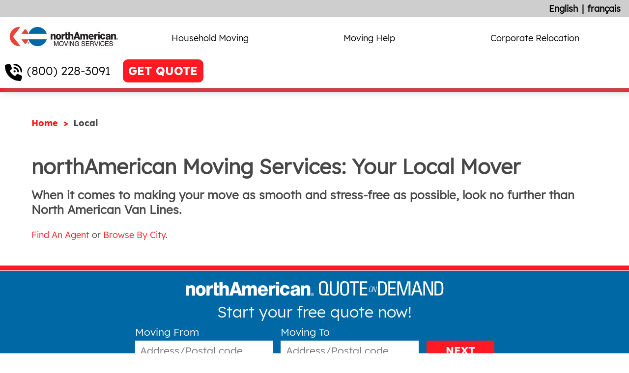

--- FILE ---
content_type: text/html; charset=utf-8
request_url: https://www.northamericanvanlines.ca/local
body_size: 7709
content:
 <!DOCTYPE html> <html lang="en-CA"> <head> <!-- Google tag (gtag.js) --> <script async src="https://www.googletagmanager.com/gtag/js?id=G-BYYYPYZY7C"></script> <script>
        window.dataLayer = window.dataLayer || [];
        function gtag() { dataLayer.push(arguments); }
        gtag('js', new Date());

        gtag('config', 'G-BYYYPYZY7C');
    </script> <!-- Global site tag (gtag.js) - Google Analytics --> <!--<script async src="https://www.googletagmanager.com/gtag/js?id=UA-519609-32"></script>
    <script>
        window.dataLayer = window.dataLayer || [];
        function gtag() { dataLayer.push(arguments); }
        gtag('js', new Date());
        gtag('config', 'UA-519609-32');
    </script>--> <!-- Google Tag Manager --> <script>
    (function (w, d, s, l, i) {
            w[l] = w[l] || []; w[l].push({
                'gtm.start':
                    new Date().getTime(), event: 'gtm.js'
            }); var f = d.getElementsByTagName(s)[0],
                j = d.createElement(s), dl = l != 'dataLayer' ? '&l=' + l : ''; j.async = true; j.src =
                    'https://www.googletagmanager.com/gtm.js?id=' + i + dl; f.parentNode.insertBefore(j, f);
        })(window, document, 'script', 'dataLayer', 'GTM-TPP7CQD');</script> <!-- End Google Tag Manager --> <meta http-equiv="X-UA-Compatible" content="IE=edge,chrome=1" /> <meta name="viewport" content="width=device-width, initial-scale=1"> <meta charset="utf-8" /> <meta name="format-detection" content="telephone=no" /> <link rel="icon" type="image/x-icon" href="/ResourcePackages/NAVL/assets/dist/img/favicon.ico"> <title>
	Local
</title> <link rel="preload" href="/ResourcePackages/NAVL/assets/dist/css/bundle.min-v-638900172580000000.css" as="style" onload="this.rel = 'stylesheet'" /> <link rel="stylesheet" href="https://cdn.jsdelivr.net/npm/&commat;fortawesome/fontawesome-free&commat;6.6.0/css/fontawesome.min.css"
          integrity="sha384-NvKbDTEnL+A8F/AA5Tc5kmMLSJHUO868P+lDtTpJIeQdGYaUIuLr4lVGOEA1OcMy"
          crossorigin="anonymous"> <noscript> <link rel="stylesheet"
              href='/ResourcePackages/NAVL/assets/dist/css/bundle.min-v-638900172580000000.css'
              type="text/css"> <link rel="stylesheet"
              href="https://maxcdn.bootstrapcdn.com/font-awesome/4.7.0/css/font-awesome.min.css"
              type="text/css"> </noscript> <link rel="preconnect" href="https://maps.googleapis.com" /> <link rel="preconnect" href="https://www.google-analytics.com" /> <link rel="preconnect" href="https://www.googletagmanager.com" /> <link rel="preconnect" href="https://fonts.gstatic.com" /> <link rel="preconnect" href="https://fonts.googleapis.com" /> <link rel="preconnect" href="https://maps.gstatic.com" /> <link href="/ResourcePackages/NAVL/assets/dist/css/bundle.min-v-638900172580000000.css" rel="stylesheet" type="text/css" /><link href="https://maxcdn.bootstrapcdn.com/font-awesome/4.7.0/css/font-awesome.min.css" rel="stylesheet" type="text/css" /> <style type="text/css" media="all">
.sfTemplateEditor  .main-navigation {
    transform: translateX(0%);
  position:relative;}</style><meta name="Generator" content="Sitefinity 15.3.8521.0 DX" /><link rel="canonical" href="https://www.northamericanvanlines.ca/local" /><link href="/Telerik.Web.UI.WebResource.axd?d=PMrIT5dOWaVYIcpFWUE4nC-ASZiokUIoAPKZQPa1jKDAbkRzn0tgii3cSgdhhxsWQzVBmV56CAYx3G3Y1O9ghbXWKJ4wA0F1AmCQQn2kJdAsiwXS4oZr3egusxABpuTe0&amp;t=638841054637275692&amp;compress=0&amp;_TSM_CombinedScripts_=%3b%3bTelerik.Sitefinity.Resources%2c+Version%3d15.3.8521.0%2c+Culture%3dneutral%2c+PublicKeyToken%3db28c218413bdf563%3aen%3a1fc51117-d88a-4795-9f21-8dace5cead05%3a7a90d6a" type="text/css" rel="stylesheet" /></head> <body class="page-index sfPage-local" data-google-map-key="AIzaSyDjyWRcAXzfFGtxpfyc2CNfCMF0oPEUIpk"><form method="post" action="./local" id="aspnetForm">
<div class="aspNetHidden">
<input type="hidden" name="ctl05_TSM" id="ctl05_TSM" value="" />
<input type="hidden" name="ctl06_TSSM" id="ctl06_TSSM" value="" />
<input type="hidden" name="__EVENTTARGET" id="__EVENTTARGET" value="" />
<input type="hidden" name="__EVENTARGUMENT" id="__EVENTARGUMENT" value="" />
<input type="hidden" name="__VIEWSTATE" id="__VIEWSTATE" value="23Q/E/ScNDfGXx09ZM4XhUMXp04uMxpKVYySaCVHMDEPjp9MFESA+q6TPwxnmWwm4zb+qG/cDrXnmRnbsxLy79mf1Rkia/gtHVHaKeipb+w=" />
</div>

<script type="text/javascript">
//<![CDATA[
var theForm = document.forms['aspnetForm'];
if (!theForm) {
    theForm = document.aspnetForm;
}
function __doPostBack(eventTarget, eventArgument) {
    if (!theForm.onsubmit || (theForm.onsubmit() != false)) {
        theForm.__EVENTTARGET.value = eventTarget;
        theForm.__EVENTARGUMENT.value = eventArgument;
        theForm.submit();
    }
}
//]]>
</script>


<script src="/WebResource.axd?d=pynGkmcFUV13He1Qd6_TZP5kFt96x1K3MiDAFtIKlrA7wTqX9PEwtB2Iooj7HaoDUEwykFk98oYaxFOH7rgYDA2&amp;t=638901536248157332" type="text/javascript"></script>


<script type="text/javascript">
//<![CDATA[
var __cultureInfo = {"name":"en","numberFormat":{"CurrencyDecimalDigits":2,"CurrencyDecimalSeparator":".","IsReadOnly":true,"CurrencyGroupSizes":[3],"NumberGroupSizes":[3],"PercentGroupSizes":[3],"CurrencyGroupSeparator":",","CurrencySymbol":"$","NaNSymbol":"NaN","CurrencyNegativePattern":0,"NumberNegativePattern":1,"PercentPositivePattern":1,"PercentNegativePattern":1,"NegativeInfinitySymbol":"-∞","NegativeSign":"-","NumberDecimalDigits":2,"NumberDecimalSeparator":".","NumberGroupSeparator":",","CurrencyPositivePattern":0,"PositiveInfinitySymbol":"∞","PositiveSign":"+","PercentDecimalDigits":2,"PercentDecimalSeparator":".","PercentGroupSeparator":",","PercentSymbol":"%","PerMilleSymbol":"‰","NativeDigits":["0","1","2","3","4","5","6","7","8","9"],"DigitSubstitution":1},"dateTimeFormat":{"AMDesignator":"AM","Calendar":{"MinSupportedDateTime":"\/Date(-62135596800000)\/","MaxSupportedDateTime":"\/Date(253402300799999)\/","AlgorithmType":1,"CalendarType":1,"Eras":[1],"TwoDigitYearMax":2029,"IsReadOnly":true},"DateSeparator":"/","FirstDayOfWeek":0,"CalendarWeekRule":0,"FullDateTimePattern":"dddd, MMMM d, yyyy h:mm:ss tt","LongDatePattern":"dddd, MMMM d, yyyy","LongTimePattern":"h:mm:ss tt","MonthDayPattern":"MMMM d","PMDesignator":"PM","RFC1123Pattern":"ddd, dd MMM yyyy HH\u0027:\u0027mm\u0027:\u0027ss \u0027GMT\u0027","ShortDatePattern":"M/d/yyyy","ShortTimePattern":"h:mm tt","SortableDateTimePattern":"yyyy\u0027-\u0027MM\u0027-\u0027dd\u0027T\u0027HH\u0027:\u0027mm\u0027:\u0027ss","TimeSeparator":":","UniversalSortableDateTimePattern":"yyyy\u0027-\u0027MM\u0027-\u0027dd HH\u0027:\u0027mm\u0027:\u0027ss\u0027Z\u0027","YearMonthPattern":"MMMM yyyy","AbbreviatedDayNames":["Sun","Mon","Tue","Wed","Thu","Fri","Sat"],"ShortestDayNames":["Su","Mo","Tu","We","Th","Fr","Sa"],"DayNames":["Sunday","Monday","Tuesday","Wednesday","Thursday","Friday","Saturday"],"AbbreviatedMonthNames":["Jan","Feb","Mar","Apr","May","Jun","Jul","Aug","Sep","Oct","Nov","Dec",""],"MonthNames":["January","February","March","April","May","June","July","August","September","October","November","December",""],"IsReadOnly":true,"NativeCalendarName":"Gregorian Calendar","AbbreviatedMonthGenitiveNames":["Jan","Feb","Mar","Apr","May","Jun","Jul","Aug","Sep","Oct","Nov","Dec",""],"MonthGenitiveNames":["January","February","March","April","May","June","July","August","September","October","November","December",""]},"eras":[1,"A.D.",null,0]};//]]>
</script>

<script src="/Telerik.Web.UI.WebResource.axd?_TSM_HiddenField_=ctl05_TSM&amp;compress=0&amp;_TSM_CombinedScripts_=%3b%3bSystem.Web.Extensions%2c+Version%3d4.0.0.0%2c+Culture%3dneutral%2c+PublicKeyToken%3d31bf3856ad364e35%3aen%3aa8328cc8-0a99-4e41-8fe3-b58afac64e45%3aea597d4b%3ab25378d2" type="text/javascript"></script>
<script src="/Frontend-Assembly/Telerik.Sitefinity.Frontend.Navigation/Mvc/Scripts/LanguageSelector/language-selector.min.js?package=NAVL&amp;v=LTEzMzYwMDAyNDU%3d" type="text/javascript"></script>
<div class="aspNetHidden">

	<input type="hidden" name="__VIEWSTATEGENERATOR" id="__VIEWSTATEGENERATOR" value="4F8ACCE8" />
</div><script type="text/javascript">
//<![CDATA[
Sys.WebForms.PageRequestManager._initialize('ctl00$ctl05', 'aspnetForm', [], [], [], 90, 'ctl00');
//]]>
</script>
<input type="hidden" name="ctl00$ctl05" id="ctl05" />
<script type="text/javascript">
//<![CDATA[
Sys.Application.setServerId("ctl05", "ctl00$ctl05");
Sys.Application._enableHistoryInScriptManager();
//]]>
</script>
 <!-- Google Tag Manager (noscript) --> <noscript> <iframe src="https://www.googletagmanager.com/ns.html?id=GTM-TPP7CQD"
                height="0" width="0" style="display:none;visibility:hidden"></iframe> </noscript> <!-- End Google Tag Manager (noscript) --> 


 <script src="/ScriptResource.axd?d=6DQe8ARl7A9TiuWej5ttCvqNPeZ6_-wG18AgO6eH1QGGxOVT9Yjja1YJoU9URefIJhVFb7oc9WKqPYITzZ-LZAUzbg0un7en6W3mQM41APq3rd4are-uPC290uMS9HeVd-T-603_JBB4m2SXg9PhNYN-a8rvMort_rpaJSfE0udqa-nfgxHdnbHTO9DW2_nZ0&amp;t=ffffffffb91febc1" type="text/javascript"></script><script src="/ScriptResource.axd?d=74FHISOx3fOPKwLxL0RMYj4zofLPX6ZF0DdZM6I5X7gBc2Jdeoic1sqWOP6_PLnhwx8Gs7XMWL7CObIgZfcuoQPa-XXB2mxgGXKiPd5bCdS7ksdlsYsHKeSCBhmVozKM9jRVq_8_uTTFeFfg5WfqOdEqzKOnbxs6Uj2f2tLKnpyYnEkBTf5qQ8fx7FQlnFt20&amp;t=ffffffffb91febc1" type="text/javascript"></script> <div class="orphans"> 
    <img src="https://avlnavlblob.blob.core.windows.net/northamericanvanlines-ca/images/default-source/Homepage/logo-northamerican_small.jpg?sfvrsn=b6221def_2" title="logo-northamerican" alt="North American Logo" />
</div> <header class="main-site-header"> <nav class="utility-nav"> 

<div class="language-selector">
    <ul class="sf-lang-selector list-inline">
            <li>
	                <a href="" onclick="openLink('en'); return false;" class="selected">English</a>
            </li>
            <li>
	                <a href="" onclick="openLink('fr'); return false;" class="">fran&#231;ais</a>
            </li>
    </ul>
</div>



 </nav> <div class="logo"> <div id="logo"> <a href="/" alt="North American Moving Company" title="North American Moving Company"> <img id="img_logo" title="North American Moving Company" alt="North American Moving Company" src="/ResourcePackages/NAVL/assets/dist/img/template/logo-northamerican.jpg" /> </a> </div> </div> <nav class="main-nav"> <ul> <li>







<ul class="dropdown">
        <li class="primary-link">
            <a href="/household-moving" target="_self">Household Moving</a>
            <button type="button">
                <svg xmlns="http://www.w3.org/2000/svg" viewBox="0 0 448 512"><!--!Font Awesome Free 6.6.0 by fontawesome - https://fontawesome.com License - https://fontawesome.com/license/free Copyright 2024 Fonticons, Inc.--><path d="M201.4 374.6c12.5 12.5 32.8 12.5 45.3 0l160-160c12.5-12.5 12.5-32.8 0-45.3s-32.8-12.5-45.3 0L224 306.7 86.6 169.4c-12.5-12.5-32.8-12.5-45.3 0s-12.5 32.8 0 45.3l160 160z" /></svg>
            </button>
        </li>
            <li class="secondary-links">
                <ul>
                        <li class="secondary-link">
                            <a href="/find-an-agent" target="_self">Find an Agent by Postal</a>
                        </li>
                        <li class="secondary-link">
                            <a href="/household-moving/long-distance-moving-companies" target="_self">Long Distance Moving Company</a>
                        </li>
                        <li class="secondary-link">
                            <a href="/household-moving/cross-country-moving-companies" target="_self">Cross Country Movers</a>
                        </li>
                        <li class="secondary-link">
                            <a href="/household-moving/interprovincial-moving-companies" target="_self">Interprovincial Moving Company&#160;</a>
                        </li>
                        <li class="secondary-link">
                            <a href="/household-moving/moving-and-storage" target="_self">Moving &amp; Storage</a>
                        </li>
                        <li class="secondary-link">
                            <a href="/international-moving-companies" target="_self">International Moving</a>
                        </li>
                </ul>
            </li>
    </ul>




</li> <li>







<ul class="dropdown">
        <li class="primary-link">
            <a href="/moving-help" target="_self">Moving Help</a>
            <button type="button">
                <svg xmlns="http://www.w3.org/2000/svg" viewBox="0 0 448 512"><!--!Font Awesome Free 6.6.0 by fontawesome - https://fontawesome.com License - https://fontawesome.com/license/free Copyright 2024 Fonticons, Inc.--><path d="M201.4 374.6c12.5 12.5 32.8 12.5 45.3 0l160-160c12.5-12.5 12.5-32.8 0-45.3s-32.8-12.5-45.3 0L224 306.7 86.6 169.4c-12.5-12.5-32.8-12.5-45.3 0s-12.5 32.8 0 45.3l160 160z" /></svg>
            </button>
        </li>
            <li class="secondary-links">
                <ul>
                        <li class="secondary-link">
                            <a href="/moving-help/moving-guides/moving-cost-calculator" target="_self">Moving Cost Calculator</a>
                        </li>
                        <li class="secondary-link">
                            <a href="/moving-help/mover-checklist" target="_self">Mover Checklist</a>
                        </li>
                        <li class="secondary-link">
                            <a href="/moving-help/packing-tips" target="_self">Packing Tips</a>
                        </li>
                        <li class="secondary-link">
                            <a href="/moving-help/relocation-guides" target="_self">Relocation Guides</a>
                        </li>
                </ul>
            </li>
    </ul>




</li> <li>







<ul class="dropdown">
        <li class="primary-link">
            <a href="/corporate-relocation" target="_self">Corporate Relocation</a>
            <button type="button">
                <svg xmlns="http://www.w3.org/2000/svg" viewBox="0 0 448 512"><!--!Font Awesome Free 6.6.0 by fontawesome - https://fontawesome.com License - https://fontawesome.com/license/free Copyright 2024 Fonticons, Inc.--><path d="M201.4 374.6c12.5 12.5 32.8 12.5 45.3 0l160-160c12.5-12.5 12.5-32.8 0-45.3s-32.8-12.5-45.3 0L224 306.7 86.6 169.4c-12.5-12.5-32.8-12.5-45.3 0s-12.5 32.8 0 45.3l160 160z" /></svg>
            </button>
        </li>
            <li class="secondary-links">
                <ul>
                        <li class="secondary-link">
                            <a href="/corporate-relocation/moving-and-relocating-employees" target="_self">Moving and Relocating Employees</a>
                        </li>
                        <li class="secondary-link">
                            <a href="/corporate-relocation/corporate-relocation-resources" target="_self">Corporate Relocation Resources</a>
                        </li>
                </ul>
            </li>
    </ul>




</li> </ul> </nav> <div class="header-actions">
<a class="referral-phone header-style" href="tel:(800) 228-3091" title="Call northAmerican">(800) 228-3091</a>


<a href="/free-moving-quote" class="btn-quote getQuote-default"><span class="free-quote-txt">GET QUOTE</span><span class="icon-speech-bubble"></span></a>

</div> <button type=button class="mobile-menu-toggle"> <svg class="open-icon" xmlns="http://www.w3.org/2000/svg" viewBox="0 0 448 512"><!--!Font Awesome Free 6.6.0 by fontawesome - https://fontawesome.com License - https://fontawesome.com/license/free Copyright 2024 Fonticons, Inc.--><path d="M0 96C0 78.3 14.3 64 32 64l384 0c17.7 0 32 14.3 32 32s-14.3 32-32 32L32 128C14.3 128 0 113.7 0 96zM0 256c0-17.7 14.3-32 32-32l384 0c17.7 0 32 14.3 32 32s-14.3 32-32 32L32 288c-17.7 0-32-14.3-32-32zM448 416c0 17.7-14.3 32-32 32L32 448c-17.7 0-32-14.3-32-32s14.3-32 32-32l384 0c17.7 0 32 14.3 32 32z" /></svg> <svg class="close-icon" xmlns="http://www.w3.org/2000/svg" viewBox="0 0 384 512"><!--!Font Awesome Free 6.6.0 by fontawesome - https://fontawesome.com License - https://fontawesome.com/license/free Copyright 2024 Fonticons, Inc.--><path d="M376.6 84.5c11.3-13.6 9.5-33.8-4.1-45.1s-33.8-9.5-45.1 4.1L192 206 56.6 43.5C45.3 29.9 25.1 28.1 11.5 39.4S-3.9 70.9 7.4 84.5L150.3 256 7.4 427.5c-11.3 13.6-9.5 33.8 4.1 45.1s33.8 9.5 45.1-4.1L192 306 327.4 468.5c11.3 13.6 31.5 15.4 45.1 4.1s15.4-31.5 4.1-45.1L233.7 256 376.6 84.5z" /></svg> </button> </header> <div class="main-content"> 


<ol class="breadcrumbs">

            <li><a href="/">Home </a></li>
            <li class="active">Local</li>
</ol>
<article class="column">
    <h1>northAmerican Moving Services: Your Local Mover</h1>
    <h4>When it comes to making your move as smooth and stress-free as possible, look no further than North American Van Lines.</h4>
    <p>
        <a href="/find-an-agent">Find An Agent</a> or <a href="/moving-companies">Browse By City</a>.
    </p>
</article>
 </div> 
<div id="footerCallout_T41A582F0001_Col00" class="sf_colsIn quick-form" data-sf-element="Content" data-placeholder-label="Content"><p class="logo"><img alt="logo-quote-on-demand" data-displaymode="Original" src="https://avlnavlblob.blob.core.windows.net/northamericanvanlines-ca/images/default-source/default-album/logo-quote-on-demandf1fd7a8bda2c6355a8d4ff0000a75331.png?sfvrsn=d4d119ef_0" style="display:block;margin-left:auto;margin-right:auto;" title="logo-quote-on-demand" /></p><p class="title">Start your free quote now!</p>



<fieldset class="left">

    <label class="lblText" for="C8910">Moving From</label>
    <input class="location-autocomplete moving-from" id="C8910" name="quickQuotee536e36003f547f0879fb025426249e1.MovingFromInput" placeholder="Address/Postal code" type="text" value="" />
    <input id="quickQuotee536e36003f547f0879fb025426249e1_MovingFromAddress" name="quickQuotee536e36003f547f0879fb025426249e1.MovingFromAddress" type="hidden" value="" />
    <input id="quickQuotee536e36003f547f0879fb025426249e1_MovingFromCity" name="quickQuotee536e36003f547f0879fb025426249e1.MovingFromCity" type="hidden" value="" />
    <input id="quickQuotee536e36003f547f0879fb025426249e1_MovingFromState" name="quickQuotee536e36003f547f0879fb025426249e1.MovingFromState" type="hidden" value="" />
    <input id="quickQuotee536e36003f547f0879fb025426249e1_MovingFromZip" name="quickQuotee536e36003f547f0879fb025426249e1.MovingFromZip" type="hidden" value="" />
</fieldset>
<fieldset class="right">

    <label class="lblText" for="C9483">Moving To</label>
    <input class="location-autocomplete moving-to" id="C9483" name="quickQuotee536e36003f547f0879fb025426249e1.MovingToInput" placeholder="Address/Postal code" type="text" value="" />
    <input id="quickQuotee536e36003f547f0879fb025426249e1_MovingToAddress" name="quickQuotee536e36003f547f0879fb025426249e1.MovingToAddress" type="hidden" value="" />
    <input id="quickQuotee536e36003f547f0879fb025426249e1_MovingToCity" name="quickQuotee536e36003f547f0879fb025426249e1.MovingToCity" type="hidden" value="" />
    <input id="quickQuotee536e36003f547f0879fb025426249e1_MovingToState" name="quickQuotee536e36003f547f0879fb025426249e1.MovingToState" type="hidden" value="" />
    <input id="quickQuotee536e36003f547f0879fb025426249e1_MovingToZip" name="quickQuotee536e36003f547f0879fb025426249e1.MovingToZip" type="hidden" value="" />
</fieldset>
<input class="redirect-page" id="quickQuotee536e36003f547f0879fb025426249e1_SelectedPageUrl" name="quickQuotee536e36003f547f0879fb025426249e1.SelectedPageUrl" type="hidden" value="https://www.northamericanvanlines.ca/free-moving-quote" />
<button type="submit" class="btn btn-secondary btn-quickForm">NEXT</button>

<p class="footer"><a class="referral-phone call-style" href="tel:1-800-228-3092">Call 1-800-228-3092</a> to speak to a representative.</p></div>

<!-- Loading Pathmonk web SDK for JavaScript -->
<script async type="text/javascript" >(function(d,key) {
    var js, si = 'pathmonk-js-sdk';var dv, vi = 'pathmonk-root';if (d.getElementById(si)) return; if (d.getElementById(vi)) return;
    dv = d.createElement('div'); dv.id = vi;dv.style.cssText = "display:none";dv.setAttribute("setup", "page_plugin");dv.setAttribute("client_id",key);d.body.appendChild(dv);
    js = d.createElement('script'); js.id = si;js.src = 'https://pathmonk-lib.pathmonk.com/plugin/plugin.min.js';d.body.appendChild(js);
}(document, "oE5X3y3k7AIrLUulzXAIo0QBe"));
</script>
 <footer class="template-footer"> <ul> <li>

<div class="content social-wrapper">
    <a class="referral-phone" href="tel:18002283091" title="CALL: 1-800-228-3091">
        <span>CALL:</span>
        1-800-228-3091
    </a>
    <ul class="social-nav">
    <li>
        
        <a href="/social-navigation/facebook" class="social-link facebook" target="_blank"><span></span></a>
    </li>
    <li>
        
        <a href="/social-navigation/twitter" class="social-link twitter" target="_blank"><span></span></a>
    </li>
    <li>
        
        <a href="/social-navigation/linkedin" class="social-link linkedin" target="_blank"><span></span></a>
    </li>
    </ul>
</div>

<div class='sfContentBlock'><a href="https://www.bbb.org/ca/ab/edmonton/profile/moving-companies/sirva-canada-lp-0027-106450"><img src="https://avlnavlblob.blob.core.windows.net/northamericanvanlines-ca/images/default-source/Homepage/logo-bbb_small940e7e8bda2c6355a8d4ff0000a75331.jpg?sfvrsn=b1221def_2" data-displaymode="Original" alt="logo-bbb_small" title="logo-bbb_small" /></a>&nbsp; &nbsp;<img src="https://avlnavlblob.blob.core.windows.net/northamericanvanlines-ca/images/default-source/Homepage/cam-circlememberlogo-(002)27647e8bda2c6355a8d4ff0000a75331.jpg?sfvrsn=2481def_0" data-displaymode="Original" alt="CAM logo" title="CAM-CircleMemberLogo (002)" />

</div></li> <li>




    


    <ul>
        <li><strong>HELPFUL INFORMATION</strong></li>
     <li class="">
        <a href="/corporate-relocation/quality-of-service" target="_self">Quality of Service</a>

    </li>
     <li class="">
        <a href="/free-moving-quote" target="_self">Free Moving Quote</a>

    </li>
     <li class="">
        <a href="/find-an-agent" target="_self">Find an Agent by Postal</a>

    </li>
     <li class="">
        <a href="/moving" target="_self">Movers</a>

    </li>
    </ul>




</li> <li>




    


    <ul>
        <li><strong>MOVING TYPES</strong></li>
     <li class="">
        <a href="/household-moving/long-distance-moving-companies" target="_self">Long Distance Moving Company</a>

    </li>
     <li class="">
        <a href="/household-moving/cross-country-moving-companies" target="_self">Cross Country Movers</a>

    </li>
     <li class="">
        <a href="/corporate-relocation" target="_self">Corporate Relocation</a>

    </li>
     <li class="">
        <a href="/international-moving-companies" target="_self">International Moving</a>

    </li>
    </ul>




</li> <li>




    


    <ul>
        <li><strong>CUSTOMER SUPPORT</strong></li>
     <li class="">
        <a href="/meet-north-american/contact-us" target="_self">Contact Us</a>

    </li>
     <li class="">
        <a href="/moving-help/track-your-shipment" target="_self">Shipment Tracking</a>

    </li>
     <li class="">
        <a href="/moving-help/domestic-claims" target="_self">Domestic Claims Form</a>

    </li>
     <li class="">
        <a href="/moving-help/international-claims" target="_self">International Claims Form</a>

    </li>
    </ul>




</li> <li>




    


    <ul>
        <li><strong>northAmerican</strong></li>
     <li class="">
        <a href="/about-north-american" target="_self">About North American</a>

    </li>
     <li class="">
        <a href="/careers" target="_self">Careers</a>

    </li>
     <li class="">
        <a href="/become-an-agent" target="_self">Become An Agent</a>

    </li>
    </ul>




</li> </ul> </footer> 
<small>North American, Inc.  MC 107012  U.S. DOT No.070851<br />&copy; Copyright 2009-2025, North American, Inc. All Rights Reserved.<br /><br />&nbsp;<small>&nbsp;&nbsp;&nbsp;</small><a href="/site-map">SITEMAP</a><small>&nbsp;&nbsp;&nbsp;|&nbsp; &nbsp; </small>
<a href="/privacy-policy">PRIVACY</a>&nbsp; &nbsp;|&nbsp; &nbsp;<a href="https://avlnavlblob.blob.core.windows.net/northamericanvanlines-ca/docs/default-source/pdfs/biometric-privacy-policy.pdf" target="_new">BIOMETRIC PRIVACY POLICY</a></small> <div class="utilityContainer">
</div> <script src="https://maps.googleapis.com/maps/api/js?libraries=places&amp;language=en&amp;key=AIzaSyDjyWRcAXzfFGtxpfyc2CNfCMF0oPEUIpk" type="text/javascript"></script><script src="/ResourcePackages/NAVL/assets/dist/js/bundle.min-v-638900172580000000.js" type="text/javascript"></script> 

<script type="text/javascript">
//<![CDATA[
window.__TsmHiddenField = $get('ctl05_TSM');;(function() {
                        function loadHandler() {
                            var hf = $get('ctl06_TSSM');
                            if (!hf._RSSM_init) { hf._RSSM_init = true; hf.value = ''; }
                            hf.value += ';Telerik.Sitefinity.Resources, Version=15.3.8521.0, Culture=neutral, PublicKeyToken=b28c218413bdf563:en:1fc51117-d88a-4795-9f21-8dace5cead05:7a90d6a';
                            Sys.Application.remove_load(loadHandler);
                        };
                        Sys.Application.add_load(loadHandler);
                    })();//]]>
</script>
</form><input data-sf-role='en' type='hidden' value='https://www.northamericanvanlines.ca/home'><input data-sf-role='fr' type='hidden' value='https://www.northamericanvanlines.ca/fr/home'></body> </html>


--- FILE ---
content_type: text/css
request_url: https://www.northamericanvanlines.ca/ResourcePackages/NAVL/assets/dist/css/bundle.min-v-638900172580000000.css
body_size: 30187
content:
.container-fluid{margin-right:auto;margin-left:auto;padding-left:15px;padding-right:15px;max-width:1220px}.row{margin-left:-15px;margin-right:-15px}.col-xs-1,.col-sm-1,.col-md-1,.col-lg-1,.col-xs-2,.col-sm-2,.col-md-2,.col-lg-2,.col-xs-3,.col-sm-3,.col-md-3,.col-lg-3,.col-xs-4,.col-sm-4,.col-md-4,.col-lg-4,.col-xs-5,.col-sm-5,.col-md-5,.col-lg-5,.col-xs-6,.col-sm-6,.col-md-6,.col-lg-6,.col-xs-7,.col-sm-7,.col-md-7,.col-lg-7,.col-xs-8,.col-sm-8,.col-md-8,.col-lg-8,.col-xs-9,.col-sm-9,.col-md-9,.col-lg-9,.col-xs-10,.col-sm-10,.col-md-10,.col-lg-10,.col-xs-11,.col-sm-11,.col-md-11,.col-lg-11,.col-xs-12,.col-sm-12,.col-md-12,.col-lg-12{position:relative;min-height:1px;padding-left:15px;padding-right:15px}.col-xs-1,.col-xs-2,.col-xs-3,.col-xs-4,.col-xs-5,.col-xs-6,.col-xs-7,.col-xs-8,.col-xs-9,.col-xs-10,.col-xs-11,.col-xs-12{float:left}.col-xs-12{box-sizing:border-box;width:100%}.col-xs-11{box-sizing:border-box;width:91.66666667%}.col-xs-10{box-sizing:border-box;width:83.33333333%}.col-xs-9{box-sizing:border-box;width:75%}.col-xs-8{box-sizing:border-box;width:66.66666667%}.col-xs-7{box-sizing:border-box;width:58.33333333%}.col-xs-6{box-sizing:border-box;width:50%}.col-xs-5{box-sizing:border-box;width:41.66666667%}.col-xs-4{box-sizing:border-box;width:33.33333333%}.col-xs-3{box-sizing:border-box;width:25%}.col-xs-2{box-sizing:border-box;width:16.66666667%}.col-xs-1{box-sizing:border-box;width:8.33333333%}.col-xs-pull-12{right:100%}.col-xs-pull-11{right:91.66666667%}.col-xs-pull-10{right:83.33333333%}.col-xs-pull-9{right:75%}.col-xs-pull-8{right:66.66666667%}.col-xs-pull-7{right:58.33333333%}.col-xs-pull-6{right:50%}.col-xs-pull-5{right:41.66666667%}.col-xs-pull-4{right:33.33333333%}.col-xs-pull-3{right:25%}.col-xs-pull-2{right:16.66666667%}.col-xs-pull-1{right:8.33333333%}.col-xs-pull-0{right:auto}.col-xs-push-12{left:100%}.col-xs-push-11{left:91.66666667%}.col-xs-push-10{left:83.33333333%}.col-xs-push-9{left:75%}.col-xs-push-8{left:66.66666667%}.col-xs-push-7{left:58.33333333%}.col-xs-push-6{left:50%}.col-xs-push-5{left:41.66666667%}.col-xs-push-4{left:33.33333333%}.col-xs-push-3{left:25%}.col-xs-push-2{left:16.66666667%}.col-xs-push-1{left:8.33333333%}.col-xs-push-0{left:auto}.col-xs-offset-12{margin-left:100%}.col-xs-offset-11{margin-left:91.66666667%}.col-xs-offset-10{margin-left:83.33333333%}.col-xs-offset-9{margin-left:75%}.col-xs-offset-8{margin-left:66.66666667%}.col-xs-offset-7{margin-left:58.33333333%}.col-xs-offset-6{margin-left:50%}.col-xs-offset-5{margin-left:41.66666667%}.col-xs-offset-4{margin-left:33.33333333%}.col-xs-offset-3{margin-left:25%}.col-xs-offset-2{margin-left:16.66666667%}.col-xs-offset-1{margin-left:8.33333333%}.col-xs-offset-0{margin-left:0}@media(min-width:699px){.col-sm-1,.col-sm-2,.col-sm-3,.col-sm-4,.col-sm-5,.col-sm-6,.col-sm-7,.col-sm-8,.col-sm-9,.col-sm-10,.col-sm-11,.col-sm-12{float:left}.col-sm-12{box-sizing:border-box;width:100%}.col-sm-11{box-sizing:border-box;width:91.66666667%}.col-sm-10{box-sizing:border-box;width:83.33333333%}.col-sm-9{box-sizing:border-box;width:75%}.col-sm-8{box-sizing:border-box;width:66.66666667%}.col-sm-7{box-sizing:border-box;width:58.33333333%}.col-sm-6{box-sizing:border-box;width:50%}.col-sm-5{box-sizing:border-box;width:41.66666667%}.col-sm-4{box-sizing:border-box;width:33.33333333%}.col-sm-3{box-sizing:border-box;width:25%}.col-sm-2{box-sizing:border-box;width:16.66666667%}.col-sm-1{box-sizing:border-box;width:8.33333333%}.col-sm-pull-12{right:100%}.col-sm-pull-11{right:91.66666667%}.col-sm-pull-10{right:83.33333333%}.col-sm-pull-9{right:75%}.col-sm-pull-8{right:66.66666667%}.col-sm-pull-7{right:58.33333333%}.col-sm-pull-6{right:50%}.col-sm-pull-5{right:41.66666667%}.col-sm-pull-4{right:33.33333333%}.col-sm-pull-3{right:25%}.col-sm-pull-2{right:16.66666667%}.col-sm-pull-1{right:8.33333333%}.col-sm-pull-0{right:auto}.col-sm-push-12{left:100%}.col-sm-push-11{left:91.66666667%}.col-sm-push-10{left:83.33333333%}.col-sm-push-9{left:75%}.col-sm-push-8{left:66.66666667%}.col-sm-push-7{left:58.33333333%}.col-sm-push-6{left:50%}.col-sm-push-5{left:41.66666667%}.col-sm-push-4{left:33.33333333%}.col-sm-push-3{left:25%}.col-sm-push-2{left:16.66666667%}.col-sm-push-1{left:8.33333333%}.col-sm-push-0{left:auto}.col-sm-offset-12{margin-left:100%}.col-sm-offset-11{margin-left:91.66666667%}.col-sm-offset-10{margin-left:83.33333333%}.col-sm-offset-9{margin-left:75%}.col-sm-offset-8{margin-left:66.66666667%}.col-sm-offset-7{margin-left:58.33333333%}.col-sm-offset-6{margin-left:50%}.col-sm-offset-5{margin-left:41.66666667%}.col-sm-offset-4{margin-left:33.33333333%}.col-sm-offset-3{margin-left:25%}.col-sm-offset-2{margin-left:16.66666667%}.col-sm-offset-1{margin-left:8.33333333%}.col-sm-offset-0{margin-left:0}}@media(min-width:992px){.col-md-1,.col-md-2,.col-md-3,.col-md-4,.col-md-5,.col-md-6,.col-md-7,.col-md-8,.col-md-9,.col-md-10,.col-md-11,.col-md-12{float:left}.col-md-12{box-sizing:border-box;width:100%}.col-md-11{box-sizing:border-box;width:91.66666667%}.col-md-10{box-sizing:border-box;width:83.33333333%}.col-md-9{box-sizing:border-box;width:75%}.col-md-8{box-sizing:border-box;width:66.66666667%}.col-md-7{box-sizing:border-box;width:58.33333333%}.col-md-6{box-sizing:border-box;width:50%}.col-md-5{box-sizing:border-box;width:41.66666667%}.col-md-4{box-sizing:border-box;width:33.33333333%}.col-md-3{box-sizing:border-box;width:25%}.col-md-2{box-sizing:border-box;width:16.66666667%}.col-md-1{box-sizing:border-box;width:8.33333333%}.col-md-pull-12{right:100%}.col-md-pull-11{right:91.66666667%}.col-md-pull-10{right:83.33333333%}.col-md-pull-9{right:75%}.col-md-pull-8{right:66.66666667%}.col-md-pull-7{right:58.33333333%}.col-md-pull-6{right:50%}.col-md-pull-5{right:41.66666667%}.col-md-pull-4{right:33.33333333%}.col-md-pull-3{right:25%}.col-md-pull-2{right:16.66666667%}.col-md-pull-1{right:8.33333333%}.col-md-pull-0{right:auto}.col-md-push-12{left:100%}.col-md-push-11{left:91.66666667%}.col-md-push-10{left:83.33333333%}.col-md-push-9{left:75%}.col-md-push-8{left:66.66666667%}.col-md-push-7{left:58.33333333%}.col-md-push-6{left:50%}.col-md-push-5{left:41.66666667%}.col-md-push-4{left:33.33333333%}.col-md-push-3{left:25%}.col-md-push-2{left:16.66666667%}.col-md-push-1{left:8.33333333%}.col-md-push-0{left:auto}.col-md-offset-12{margin-left:100%}.col-md-offset-11{margin-left:91.66666667%}.col-md-offset-10{margin-left:83.33333333%}.col-md-offset-9{margin-left:75%}.col-md-offset-8{margin-left:66.66666667%}.col-md-offset-7{margin-left:58.33333333%}.col-md-offset-6{margin-left:50%}.col-md-offset-5{margin-left:41.66666667%}.col-md-offset-4{margin-left:33.33333333%}.col-md-offset-3{margin-left:25%}.col-md-offset-2{margin-left:16.66666667%}.col-md-offset-1{margin-left:8.33333333%}.col-md-offset-0{margin-left:0}}@media(min-width:1280px){.col-lg-1,.col-lg-2,.col-lg-3,.col-lg-4,.col-lg-5,.col-lg-6,.col-lg-7,.col-lg-8,.col-lg-9,.col-lg-10,.col-lg-11,.col-lg-12{float:left}.col-lg-12{box-sizing:border-box;width:100%}.col-lg-11{box-sizing:border-box;width:91.66666667%}.col-lg-10{box-sizing:border-box;width:83.33333333%}.col-lg-9{box-sizing:border-box;width:75%}.col-lg-8{box-sizing:border-box;width:66.66666667%}.col-lg-7{box-sizing:border-box;width:58.33333333%}.col-lg-6{box-sizing:border-box;width:50%}.col-lg-5{box-sizing:border-box;width:41.66666667%}.col-lg-4{box-sizing:border-box;width:33.33333333%}.col-lg-3{box-sizing:border-box;width:25%}.col-lg-2{box-sizing:border-box;width:16.66666667%}.col-lg-1{box-sizing:border-box;width:8.33333333%}.col-lg-pull-12{right:100%}.col-lg-pull-11{right:91.66666667%}.col-lg-pull-10{right:83.33333333%}.col-lg-pull-9{right:75%}.col-lg-pull-8{right:66.66666667%}.col-lg-pull-7{right:58.33333333%}.col-lg-pull-6{right:50%}.col-lg-pull-5{right:41.66666667%}.col-lg-pull-4{right:33.33333333%}.col-lg-pull-3{right:25%}.col-lg-pull-2{right:16.66666667%}.col-lg-pull-1{right:8.33333333%}.col-lg-pull-0{right:auto}.col-lg-push-12{left:100%}.col-lg-push-11{left:91.66666667%}.col-lg-push-10{left:83.33333333%}.col-lg-push-9{left:75%}.col-lg-push-8{left:66.66666667%}.col-lg-push-7{left:58.33333333%}.col-lg-push-6{left:50%}.col-lg-push-5{left:41.66666667%}.col-lg-push-4{left:33.33333333%}.col-lg-push-3{left:25%}.col-lg-push-2{left:16.66666667%}.col-lg-push-1{left:8.33333333%}.col-lg-push-0{left:auto}.col-lg-offset-12{margin-left:100%}.col-lg-offset-11{margin-left:91.66666667%}.col-lg-offset-10{margin-left:83.33333333%}.col-lg-offset-9{margin-left:75%}.col-lg-offset-8{margin-left:66.66666667%}.col-lg-offset-7{margin-left:58.33333333%}.col-lg-offset-6{margin-left:50%}.col-lg-offset-5{margin-left:41.66666667%}.col-lg-offset-4{margin-left:33.33333333%}.col-lg-offset-3{margin-left:25%}.col-lg-offset-2{margin-left:16.66666667%}.col-lg-offset-1{margin-left:8.33333333%}.col-lg-offset-0{margin-left:0}}.embed-responsive{position:relative;display:block;height:0;padding:0;overflow:hidden}.embed-responsive .embed-responsive-item,.embed-responsive iframe,.embed-responsive embed,.embed-responsive object,.embed-responsive video{position:absolute;top:0;left:0;bottom:0;height:100%;width:100%;border:0}.embed-responsive-16by9{padding-bottom:56.25%}.embed-responsive-4by3{padding-bottom:75%}.well{min-height:20px;padding:19px;margin-bottom:20px;background-color:#f5f5f5;border:1px solid #e3e3e3;border-radius:4px;box-shadow:inset 0 1px 1px rgba(0,0,0,.05)}.well blockquote{border-color:#ddd;border-color:rgba(0,0,0,.15)}.well-lg{padding:24px;border-radius:6px}.well-sm{padding:9px;border-radius:3px}.clearfix:before,.clearfix:after,.container:before,.container:after,.container-fluid:before,.container-fluid:after,.row:before,.row:after{content:" ";display:table}.clearfix:after,.container:after,.container-fluid:after,.row:after{clear:both}.center-block{display:block;margin-left:auto;margin-right:auto}.pull-right{float:right!important}.pull-left{float:left!important}.hide{display:none!important}.show{display:block!important}.invisible{visibility:hidden}.text-hide{font:0/0 a;color:transparent;text-shadow:none;background-color:transparent;border:0}.hidden{display:none!important}.affix{position:fixed}@-ms-viewport{width:device-width}.visible-xs,.visible-sm,.visible-md,.visible-lg{display:none!important}.visible-xs-block,.visible-xs-inline,.visible-xs-inline-block,.visible-sm-block,.visible-sm-inline,.visible-sm-inline-block,.visible-md-block,.visible-md-inline,.visible-md-inline-block,.visible-lg-block,.visible-lg-inline,.visible-lg-inline-block{display:none!important}@media(max-width:698px){.visible-xs{display:block!important}table.visible-xs{display:table!important}tr.visible-xs{display:table-row!important}th.visible-xs,td.visible-xs{display:table-cell!important}}@media(max-width:698px){.visible-xs-block{display:block!important}}@media(max-width:698px){.visible-xs-inline{display:inline!important}}@media(max-width:698px){.visible-xs-inline-block{display:inline-block!important}}@media(min-width:699px) and (max-width:991px){.visible-sm{display:block!important}table.visible-sm{display:table!important}tr.visible-sm{display:table-row!important}th.visible-sm,td.visible-sm{display:table-cell!important}}@media(min-width:699px) and (max-width:991px){.visible-sm-block{display:block!important}}@media(min-width:699px) and (max-width:991px){.visible-sm-inline{display:inline!important}}@media(min-width:699px) and (max-width:991px){.visible-sm-inline-block{display:inline-block!important}}@media(min-width:992px) and (max-width:1279px){.visible-md{display:block!important}table.visible-md{display:table!important}tr.visible-md{display:table-row!important}th.visible-md,td.visible-md{display:table-cell!important}}@media(min-width:992px) and (max-width:1279px){.visible-md-block{display:block!important}}@media(min-width:992px) and (max-width:1279px){.visible-md-inline{display:inline!important}}@media(min-width:992px) and (max-width:1279px){.visible-md-inline-block{display:inline-block!important}}@media(min-width:1280px){.visible-lg{display:block!important}table.visible-lg{display:table!important}tr.visible-lg{display:table-row!important}th.visible-lg,td.visible-lg{display:table-cell!important}}@media(min-width:1280px){.visible-lg-block{display:block!important}}@media(min-width:1280px){.visible-lg-inline{display:inline!important}}@media(min-width:1280px){.visible-lg-inline-block{display:inline-block!important}}@media(max-width:698px){.hidden-xs{display:none!important}}@media(min-width:699px) and (max-width:991px){.hidden-sm{display:none!important}}@media(min-width:992px) and (max-width:1279px){.hidden-md{display:none!important}}@media(min-width:1280px){.hidden-lg{display:none!important}}.visible-print{display:none!important}@media print{.visible-print{display:block!important}table.visible-print{display:table!important}tr.visible-print{display:table-row!important}th.visible-print,td.visible-print{display:table-cell!important}}.visible-print-block{display:none!important}@media print{.visible-print-block{display:block!important}}.visible-print-inline{display:none!important}@media print{.visible-print-inline{display:inline!important}}.visible-print-inline-block{display:none!important}@media print{.visible-print-inline-block{display:inline-block!important}}@media print{.hidden-print{display:none!important}}.social-wrapper .referral-phone{font-family:Lexend-Bold,Arial,Helvetica,sans-serif;font-size:29px}.social-wrapper .referral-phone span{font-size:21px;display:block}.social-nav{margin:0;padding:0;list-style:none;overflow:hidden;margin-top:15px}.social-nav li{float:left;line-height:1.42857143}.social-nav a.social-link{position:relative;display:inline-block;height:30px;width:30px;background-color:#88d0e5;border-radius:3em;text-align:center;margin:4px 10px 4px 0;text-decoration:none!important;transition:background-color 1s}.social-nav a.social-link span{position:absolute;font-size:16px;color:#fff;top:0;font-family:FontAwesome;transition:.5s;top:50%;left:50%;transform:translateX(-50%) translateY(-50%)}.social-nav a.social-link:hover span{color:#fff;text-decoration:none!important}.social-nav a.facebook{background-color:#3b5998}.social-nav .facebook span:after{content:"\f09a"}.social-nav a.twitter{background-color:#000}.social-nav .twitter span:after{content:"\1d54f"}.social-nav a.linkedin{background-color:#007bb5}.social-nav .linkedin span:after{content:"\f0e1"}.social-nav a.youtube{background-color:#b00}.social-nav .youtube span:after{content:"\f167"}@font-face{font-family:Notosans-Regular;src:url(/ResourcePackages/NAVL/assets/dist/fonts/NotoSans.eot);src:url(/ResourcePackages/NAVL/assets/dist/fonts/NotoSans.eot?#iefix) format('embedded-opentype'),url(/ResourcePackages/NAVL/assets/dist/fonts/NotoSans.woff2) format('woff2'),url(/ResourcePackages/NAVL/assets/dist/fonts/NotoSans.woff) format('woff'),url(/ResourcePackages/NAVL/assets/dist/fonts/NotoSans.ttf) format('truetype');font-display:swap}@font-face{font-family:NotoSans-Bold;src:url(/ResourcePackages/NAVL/assets/dist/fonts/NotoSans-Bold.eot);src:url(/ResourcePackages/NAVL/assets/dist/fonts/NotoSans-Bold.eot?#iefix) format('embedded-opentype'),url(/ResourcePackages/NAVL/assets/dist/fonts/NotoSans-Bold.woff2) format('woff2'),url(/ResourcePackages/NAVL/assets/dist/fonts/NotoSans-Bold.woff) format('woff'),url(/ResourcePackages/NAVL/assets/dist/fonts/NotoSans-Bold.ttf) format('truetype');font-display:swap}@font-face{font-family:NotoSans-Italic;src:url(/ResourcePackages/NAVL/assets/dist/fonts/NotoSans-Italic.eot);src:url(/ResourcePackages/NAVL/assets/dist/fonts/NotoSans-Italic.eot?#iefix) format('embedded-opentype'),url(/ResourcePackages/NAVL/assets/dist/fonts/NotoSans-Italic.woff2) format('woff2'),url(/ResourcePackages/NAVL/assets/dist/fonts/NotoSans-Italic.woff) format('woff'),url(/ResourcePackages/NAVL/assets/dist/fonts/NotoSans-Italic.ttf) format('truetype');font-display:swap}@font-face{font-family:NotoSans-BoldItalic;src:url(/ResourcePackages/NAVL/assets/dist/fonts/NotoSans-BoldItalic.eot);src:url(/ResourcePackages/NAVL/assets/dist/fonts/NotoSans-BoldItalic.eot?#iefix) format('embedded-opentype'),url(/ResourcePackages/NAVL/assets/dist/fonts/NotoSans-BoldItalic.woff2) format('woff2'),url(/ResourcePackages/NAVL/assets/dist/fonts/NotoSans-BoldItalic.woff) format('woff'),url(/ResourcePackages/NAVL/assets/dist/fonts/NotoSans-BoldItalic.ttf) format('truetype');font-display:swap}@font-face{font-family:Lexend-Medium;src:url(/ResourcePackages/NAVL/assets/dist/fonts/Lexend-Medium.eot);src:url(/ResourcePackages/NAVL/assets/dist/fonts/Lexend-Medium.eot?#iefix) format('embedded-opentype'),url(/ResourcePackages/NAVL/assets/dist/fonts/Lexend-Medium.woff2) format('woff2'),url(/ResourcePackages/NAVL/assets/dist/fonts/Lexend-Medium.woff) format('woff'),url(/ResourcePackages/NAVL/assets/dist/fonts/Lexend-Medium.ttf) format('truetype');font-display:swap}@font-face{font-family:Lexend-Regular;src:url(/ResourcePackages/NAVL/assets/dist/fonts/Lexend-Regular.eot);src:url(/ResourcePackages/NAVL/assets/dist/fonts/Lexend-Regular.eot?#iefix) format('embedded-opentype'),url(/ResourcePackages/NAVL/assets/dist/fonts/Lexend-Regular.woff2) format('woff2'),url(/ResourcePackages/NAVL/assets/dist/fonts/Lexend-Regular.woff) format('woff'),url(/ResourcePackages/NAVL/assets/dist/fonts/Lexend-Regular.ttf) format('truetype');font-display:swap}@font-face{font-family:Lexend-Thin;src:url(/ResourcePackages/NAVL/assets/dist/fonts/Lexend-Thin.eot);src:url(/ResourcePackages/NAVL/assets/dist/fonts/Lexend-Thin.eot?#iefix) format('embedded-opentype'),url(/ResourcePackages/NAVL/assets/dist/fonts/Lexend-Thin.woff2) format('woff2'),url(/ResourcePackages/NAVL/assets/dist/fonts/Lexend-Thin.woff) format('woff'),url(/ResourcePackages/NAVL/assets/dist/fonts/Lexend-Thin.ttf) format('truetype');font-display:swap}@font-face{font-family:Lexend-SemiBold;src:url(/ResourcePackages/NAVL/assets/dist/fonts/Lexend-SemiBold.eot);src:url(/ResourcePackages/NAVL/assets/dist/fonts/Lexend-SemiBold.eot?#iefix) format('embedded-opentype'),url(/ResourcePackages/NAVL/assets/dist/fonts/Lexend-SemiBold.woff2) format('woff2'),url(/ResourcePackages/NAVL/assets/dist/fonts/Lexend-SemiBold.woff) format('woff'),url(/ResourcePackages/NAVL/assets/dist/fonts/Lexend-SemiBold.ttf) format('truetype');font-display:swap}@font-face{font-family:Lexend-ExtraBold;src:url(/ResourcePackages/NAVL/assets/dist/fonts/Lexend-ExtraBold.eot);src:url(/ResourcePackages/NAVL/assets/dist/fonts/Lexend-ExtraBold.eot?#iefix) format('embedded-opentype'),url(/ResourcePackages/NAVL/assets/dist/fonts/Lexend-ExtraBold.woff2) format('woff2'),url(/ResourcePackages/NAVL/assets/dist/fonts/Lexend-ExtraBold.woff) format('woff'),url(/ResourcePackages/NAVL/assets/dist/fonts/Lexend-ExtraBold.ttf) format('truetype');font-display:swap}@font-face{font-family:Lexend-Light;src:url(/ResourcePackages/NAVL/assets/dist/fonts/Lexend-Light.eot);src:url(/ResourcePackages/NAVL/assets/dist/fonts/Lexend-Light.eot?#iefix) format('embedded-opentype'),url(/ResourcePackages/NAVL/assets/dist/fonts/Lexend-Light.woff2) format('woff2'),url(/ResourcePackages/NAVL/assets/dist/fonts/Lexend-Light.woff) format('woff'),url(/ResourcePackages/NAVL/assets/dist/fonts/Lexend-Light.ttf) format('truetype');font-display:swap}@font-face{font-family:Lexend-Bold;src:url(/ResourcePackages/NAVL/assets/dist/fonts/Lexend-Bold.eot);src:url(/ResourcePackages/NAVL/assets/dist/fonts/Lexend-Bold.eot?#iefix) format('embedded-opentype'),url(/ResourcePackages/NAVL/assets/dist/fonts/Lexend-Bold.woff2) format('woff2'),url(/ResourcePackages/NAVL/assets/dist/fonts/Lexend-Bold.woff) format('woff'),url(/ResourcePackages/NAVL/assets/dist/fonts/Lexend-Bold.ttf) format('truetype');font-display:swap}html,body,div,span,applet,object,iframe,h1,h2,h3,h4,h5,h6,p,blockquote,pre,a,abbr,acronym,address,big,cite,code,del,dfn,em,img,ins,kbd,q,s,samp,small,strike,strong,sub,sup,tt,var,b,u,i,center,dl,dt,dd,ol,ul,li,fieldset,form,label,legend,table,caption,tbody,tfoot,thead,tr,th,td,article,aside,canvas,details,embed,figure,figcaption,footer,header,hgroup,menu,nav,output,ruby,section,summary,time,mark,audio,video,.form-blog-comments .title{margin:0;padding:0;border:0;font-size:100%;font-family:inherit;vertical-align:baseline}article,aside,details,figcaption,figure,footer,header,hgroup,menu,nav,section{display:block}body{line-height:1;font-family:Lexend-Regular,Arial,Helvetica,sans-serif!important;min-width:0!important;-ms-overflow-style:scrollbar}ol,ul{list-style:none;margin:1em auto 2em}blockquote,q{quotes:none}blockquote:before,blockquote:after,q:before,q:after{content:'';content:none}table{border-collapse:collapse;border-spacing:0}.blue{color:#0068a4}.red{color:#ff1923}.ui-helper-hidden{display:none}.ui-helper-hidden-accessible{border:0;clip:rect(0 0 0 0);height:1px;margin:-1px;overflow:hidden;padding:0;position:absolute;width:1px}.ui-helper-reset{margin:0;padding:0;border:0;outline:0;line-height:1.3;text-decoration:none;font-size:100%;list-style:none}.ui-helper-clearfix:before,.ui-helper-clearfix:after{content:"";display:table;border-collapse:collapse}.ui-helper-clearfix:after{clear:both}.ui-helper-clearfix{min-height:0}.ui-helper-zfix{width:100%;height:100%;top:0;left:0;position:absolute;opacity:0;-ms-filter:"progid:DXImageTransform.Microsoft.Alpha(Opacity=0)";filter:Alpha(0)}.ui-front{z-index:100}.ui-state-disabled{cursor:default!important}.ui-icon{display:block;text-indent:-99999px;overflow:hidden;background-repeat:no-repeat}.ui-widget-overlay{position:fixed;top:0;left:0;width:100%;height:100%}.ui-datepicker{width:17em;padding:.2em .2em 0;display:none}.ui-datepicker .ui-datepicker-header{position:relative;padding:.2em 0}.ui-datepicker .ui-datepicker-prev,.ui-datepicker .ui-datepicker-next{position:absolute;top:2px;width:1.8em;height:1.8em}.ui-datepicker .ui-datepicker-prev-hover,.ui-datepicker .ui-datepicker-next-hover{top:1px}.ui-datepicker .ui-datepicker-prev{left:2px}.ui-datepicker .ui-datepicker-next{right:2px}.ui-datepicker .ui-datepicker-prev-hover{left:1px}.ui-datepicker .ui-datepicker-next-hover{right:1px}.ui-datepicker .ui-datepicker-prev span,.ui-datepicker .ui-datepicker-next span{display:block;position:absolute;left:50%;margin-left:-8px;top:50%;margin-top:-8px}.ui-datepicker .ui-datepicker-title{margin:0 2.3em;line-height:1.8em;text-align:center}.ui-datepicker .ui-datepicker-title select{font-size:1em;margin:1px 0}.ui-datepicker select.ui-datepicker-month,.ui-datepicker select.ui-datepicker-year{width:45%}.ui-datepicker table{width:100%;font-size:.9em;border-collapse:collapse;margin:0 0 .4em}.ui-datepicker th{padding:.7em .3em;text-align:center;font-weight:700;border:0}.ui-datepicker td{border:0;padding:1px}.ui-datepicker td span,.ui-datepicker td a{display:block;padding:.2em;text-align:right;text-decoration:none}.ui-datepicker .ui-datepicker-buttonpane{background-image:none;margin:.7em 0 0;padding:0 .2em;border-left:0;border-right:0;border-bottom:0}.ui-datepicker .ui-datepicker-buttonpane button{float:right;margin:.5em .2em .4em;cursor:pointer;padding:.2em .6em .3em;width:auto;overflow:visible}.ui-datepicker .ui-datepicker-buttonpane button.ui-datepicker-current{float:left}.ui-datepicker.ui-datepicker-multi{width:auto}.ui-datepicker-multi .ui-datepicker-group{float:left}.ui-datepicker-multi .ui-datepicker-group table{width:95%;margin:0 auto .4em}.ui-datepicker-multi-2 .ui-datepicker-group{width:50%}.ui-datepicker-multi-3 .ui-datepicker-group{width:33.3%}.ui-datepicker-multi-4 .ui-datepicker-group{width:25%}.ui-datepicker-multi .ui-datepicker-group-last .ui-datepicker-header,.ui-datepicker-multi .ui-datepicker-group-middle .ui-datepicker-header{border-left-width:0}.ui-datepicker-multi .ui-datepicker-buttonpane{clear:left}.ui-datepicker-row-break{clear:both;width:100%;font-size:0}.ui-datepicker-rtl{direction:rtl}.ui-datepicker-rtl .ui-datepicker-prev{right:2px;left:auto}.ui-datepicker-rtl .ui-datepicker-next{left:2px;right:auto}.ui-datepicker-rtl .ui-datepicker-prev:hover{right:1px;left:auto}.ui-datepicker-rtl .ui-datepicker-next:hover{left:1px;right:auto}.ui-datepicker-rtl .ui-datepicker-buttonpane{clear:right}.ui-datepicker-rtl .ui-datepicker-buttonpane button{float:left}.ui-datepicker-rtl .ui-datepicker-buttonpane button.ui-datepicker-current,.ui-datepicker-rtl .ui-datepicker-group{float:right}.ui-datepicker-rtl .ui-datepicker-group-last .ui-datepicker-header,.ui-datepicker-rtl .ui-datepicker-group-middle .ui-datepicker-header{border-right-width:0;border-left-width:1px}html{font-family:Lexend-Regular,Arial,Helvetica,sans-serif;font-weight:400;font-style:normal;font-size:18px;line-height:1.388888888888889em}body{background:#fff;color:#474747;padding-top:79px;font-size:1em;line-height:1.388888888888889em}h1{font-size:41.999px;font-size:2.333333333333333rem;line-height:1.285714285714286em;margin-bottom:.357142857142857em}h2{font-size:41.999px;font-size:2.333333333333333rem;line-height:1.285714285714286em;margin-bottom:.357142857142857em}.head4{font-size:24px;line-height:30px;margin-bottom:24px}.sfPageWrapper .main-navigation{top:auto;position:static;transform:none}.sfPageWrapper header.main-header .RadDockZone .rdTable{width:auto}div[placeholderid=headerActions]{position:absolute;right:0}div[placeholderid=headerActions]>div{float:left}.sfPageWrapper header.main-header>div{width:auto;max-height:80px;display:inline-block}div[placeholderid=headerActions]>div .btn-quote{height:80px;display:block}div[placeholderid="headerActions"]>div [href^="tel:"]{display:block;box-sizing:content-box;margin:0;height:80px}div[placeholderid="headerActions"]>div [href^="tel:"] span{padding-right:20px}.orphans{display:none}.sfPageContainer .orphans{display:block}.hidden-above-400{display:none}@media only screen and (max-width:400px){.head4{font-size:21px;line-height:26px;margin-bottom:21px}}h4{font-size:23.999px;font-size:1.333333333333333rem;line-height:1.25em;margin-bottom:1em}a{color:inherit;text-decoration:none}a:hover{text-decoration:underline}label,.form-blog-comments .title{font-size:21px;font-size:1.166666666666667rem;line-height:1.19047619047619em;padding-top:.714285714285714em;padding-bottom:.238095238095238em;display:block;text-align:left;font-family:Lexend-Regular,Arial,Helvetica,sans-serif;font-weight:400;font-style:normal}button{cursor:pointer;font-family:inherit;font-size:21px;font-size:1.166666666666667rem;box-sizing:border-box;background:#fff;border:none;color:#636363}button:active,button:focus{outline-color:#0068a4}input,select,textarea{font-family:inherit;font-size:21px;font-size:1.166666666666667rem;box-sizing:border-box;background:#fff;border:none;color:#636363;padding:0 .5em;line-height:1.904761904761905em;height:1.904761904761905em;font-family:Lexend-Regular,Arial,Helvetica,sans-serif;font-weight:400;font-style:normal;margin:0 .75em 0 0}hr{background:#0068a4;height:1px;border:none;margin:1em 0;width:100%}table{border-collapse:inherit;width:100%;border:solid 1px #ff1923}td,th{border:1px solid #0068a4;padding:9px;padding:.5rem}ul{padding-left:1.5em;list-style:disc outside}ol{padding-left:1.5em;list-style:decimal outside}article p{margin-bottom:2em}article h1,article h2,article h3{font-size:41.999px;font-size:2.333333333333333rem;line-height:1.285714285714286em;margin-bottom:.357142857142857em}article a{color:#ff1923}article>a{display:block;margin-bottom:2em}article>img{width:100%;height:auto;display:block;margin-bottom:2em}.video-embed{width:100%;height:auto;display:block;margin-bottom:2em}.review-submission-thanks{width:100%;padding:30px;background:#ebebeb;border:solid 1px #a7a9ac;box-sizing:border-box}.review-submission-thanks .title{font-size:2.375em;margin:0 0 15px}[data-section=form-full] .local-thanks{display:none}button.red,.btn-red,[data-section=form-full] button,#form-default button,[data-section="form-full"] button[type="submit"],#form-default button[type=submit],[data-section=form-preview] button,.hero button{background:#ff1923;color:#fff;border:solid 2px #ff1923;padding:.239em 1.75em;font-family:Lexend-Bold,Arial,Helvetica,sans-serif;font-weight:400;font-style:normal;transition:border-color .5s ease-out 0s}button.red:hover,[data-section=form-full] button:hover,#form-default button:hover,[data-section="form-full"] button[type="submit"]:hover,#form-default button[type=submit]:hover,[data-section=form-preview] button:hover,.hero button:hover{border-color:#fff}button.blue,[data-section=form-full] .locations button,#form-default .locations button{background:#ff1923;color:#fff;border:solid 2px #ff1923;padding:.239em 1.75em;font-family:Lexend-Bold,Arial,Helvetica,sans-serif;font-weight:400;font-style:normal;transition:border-color .5s ease-out 0s}button.blue:hover,[data-section=form-full] .locations button:hover,#form-default .locations button:hover{border-color:#fff}button.red-rounded{background:#ff1923;color:#fff;border:solid 2px #ff1923;padding:.239em 1.75em;font-family:Lexend-Bold,Arial,Helvetica,sans-serif;font-weight:400;font-style:normal;transition:border-color .5s ease-out 0s;border-radius:24px}button.red-rounded:hover{border-color:#fff}.cta-download{background:#ff1923;color:#fff;border:solid 2px #ff1923;padding:.239em 1.75em;font-family:Lexend-Bold,Arial,Helvetica,sans-serif;font-weight:400;font-style:normal;transition:border-color .5s ease-out 0s;font-size:21px;font-size:1.166666666666667rem;line-height:1.904761904761905em;height:1.904761904761905em;box-sizing:border-box;padding:0 1.5em;display:inline-block}.cta-download:hover{border-color:#fff}.cta-download:hover{text-decoration:none}ul.horizontal{display:-ms-flexbox;display:flex;-ms-flex-wrap:wrap;flex-wrap:wrap;margin-bottom:59.999px;margin-bottom:3.333333333333333rem;padding:0;list-style:none}ul.horizontal li{margin-right:59.999px;margin-right:3.333333333333333rem}ul.horizontal a{font-size:23.999px;font-size:1.333333333333333rem;color:inherit}ul.horizontal a+a{display:block;margin-top:1em}ul.bullets{padding:0;margin:0 0 2em;list-style:none}ul.bullets ul{list-style:none;padding-left:12px;padding-top:8px}ul.bullets li{position:relative;padding-left:1em;margin-bottom:.5em}ul.bullets li:before{content:"•";color:#ff1923;position:absolute;left:0}.main-header{position:fixed;top:0;left:0;height:80px;width:100%;background:#fff;display:-ms-flexbox;display:flex;z-index:999;border-bottom:#ff1923 solid 1px;box-sizing:border-box}.sfPageContainer .main-header{position:relative}.utilityContainer{display:none}.sfPageContainer .utilityContainer{display:block}.img-left-bdr{display:none}.img-left{float:left;margin-right:10px;padding:3px;width:auto}@media only screen and (max-width:480px){.img-left{margin:0 auto 12px;text-align:center;padding:3px}}.main-header .toggle{height:100%;width:79px;background:#0068a4;border:none;font-size:18.73px;font-size:1.040555555555556rem;color:#fff;font-family:Lexend-Bold,Arial,Helvetica,sans-serif;font-weight:400;font-style:normal;text-align:center;cursor:pointer;line-height:84px}.main-header .toggle:active,.main-header .toggle:focus{outline:none}.main-header #logo img{height:79px}.main-header [href^="tel:"]{color:#000;text-decoration:none;font-size:43.199px;font-size:2.4rem;line-height:.790201501382853em;text-align:right;margin:30px 25px 0 auto;background-size:auto 38px;padding:0 25px 0 0;position:relative;box-sizing:border-box;height:100%}.main-header [href^="tel:"] span{color:#0068a4;font-size:.76451995258791em;display:block}.main-header [href^="tel:"]:after{content:'';position:absolute;top:-20px;right:0;width:14px;height:100%;background:url(/ResourcePackages/NAVL/assets/dist/img/template/icon-phone.svg) 50% 50% no-repeat}.referral-phone{visibility:hidden}.referral-phone.loaded{visibility:visible}.main-header .btn-quote{background:#ff1923;color:#fff;font-size:22.829px;font-size:1.268333333333333rem;line-height:1.136224266316251em;text-align:center;box-sizing:border-box;padding-top:.75em;width:79px;font-family:Lexend-Bold,Arial,Helvetica,sans-serif;font-weight:400;font-style:normal}.main-header .btn-go-back{color:#fff;padding:0 40px 0 75px;font-size:28.63px;font-size:1.590555555555556rem;line-height:80px;font-family:Lexend-Bold,Arial,Helvetica,sans-serif;font-weight:400;font-style:normal;background:url(/ResourcePackages/NAVL/assets/dist/img/template/icon-arrow-go-back.png) no-repeat 45px 50%,url(/ResourcePackages/NAVL/assets/dist/img/template/bg-button-go-back.jpg) no-repeat 0 50% #ff1923;background-size:auto,auto 100%;cursor:pointer}.show-menu .main-header .toggle{background:#ff1923}.main-navigation{position:fixed;top:80px;left:0;z-index:999;background:rgba(255,255,255,.975);transform:translateX(-100%);transition:all .5s ease-in-out 0s;padding:60px;width:40%;box-sizing:border-box}.main-navigation ul{padding:0;list-style:none}.main-navigation nav>ul{display:-ms-flexbox;display:flex}.main-navigation nav>ul>li{width:100%;min-width:250px}.main-navigation strong{font-size:23.999px;font-size:1.333333333333333rem;color:#ff1923;font-family:Lexend-Bold,Arial,Helvetica,sans-serif;font-weight:400;font-style:normal;padding-bottom:.291666666666667em}.main-navigation a{font-size:16.999px;font-size:.944444444444444rem;color:#0068a4;display:block;text-decoration:none;padding:.764705882352941em 0}.main-navigation a:hover{text-decoration:underline}.main-navigation a:before{content:"▸";display:inline-block;color:#ff1923;padding-right:.5em}.show-menu .main-navigation{transform:translateX(0)}.main-content{border-top:solid 9px #ff1923;border-bottom:solid 10px #ff1923}.template-footer{padding:5.555555555555555em 0 0}.template-footer ul{padding:0;list-style:none}.template-footer>ul{width:90%;max-width:1120px;margin:0 auto;display:-ms-flexbox;display:flex;-ms-flex-pack:justify;justify-content:space-between;font-size:16px;font-size:.888888888888889rem;line-height:1.5625em}.template-footer>ul>li{width:20%}.template-footer li li{padding-bottom:.681818181818182em}.template-footer li li strong{font-family:Lexend-Bold,Arial,Helvetica,sans-serif;font-weight:400;font-style:normal;display:block}.template-footer+small{font-size:12px;font-size:.666666666666667rem;line-height:1.666666666666667em;text-align:center;display:block;width:90%;margin:0 auto;padding:6.666666666666667em 0 8.333333333333334em}.template-footer .social{display:-ms-flexbox;display:flex;-ms-flex-wrap:wrap;flex-wrap:wrap}.template-footer .social li.cta-call{width:100%;font-size:28.999px;font-size:1.611111111111111rem;line-height:1em;font-family:Lexend-Bold,Arial,Helvetica,sans-serif;font-weight:400;font-style:normal}.template-footer .social li.cta-call span{display:block;font-size:.724137931034483em}.template-footer .social li.cta-facebook,.template-footer .social li.cta-twitter,.template-footer .social li.cta-linkedin{margin-right:10px}.template-footer .social li.cta-facebook a,.template-footer .social li.cta-twitter a,.template-footer .social li.cta-linkedin a{width:30px;height:30px;text-indent:100%;white-space:nowrap;overflow:hidden;background-image:url(/ResourcePackages/NAVL/assets/dist/img/template/sprite-social.png);background-repeat:no-repeat;display:block;border-radius:50%}.template-footer .social li.cta-facebook a{background-position:0 0}.template-footer .social li.cta-twitter a{background-position:50% 0}.template-footer .social li.cta-linkedin a{background-position:100% 0}.template-forms{background:#f7f7f7}.template-forms h1{padding:60px 0 0;margin:0;text-align:center}.template-forms h1 img{max-width:90%}#form-corporate,#form-international{width:90%;max-width:650px;margin:0 auto;display:-ms-flexbox;display:flex;-ms-flex-pack:justify;justify-content:space-between;-ms-flex-wrap:wrap;flex-wrap:wrap}.page-corporate-form h1,.page-international-form h1,.page-corporate-form p,.page-international-form p{font-size:21.999px;font-size:1.222222222222222rem;line-height:1.272727272727273em;text-align:center;width:100%}.page-corporate-form h1,.page-international-form h1{font-family:Lexend-Bold,Arial,Helvetica,sans-serif;font-weight:400;font-style:normal}.page-corporate-form p,.page-international-form p{margin-bottom:30px}.page-corporate-form fieldset,.page-international-form fieldset,.page-corporate-form fieldset input,.page-international-form fieldset input,.page-corporate-form fieldset select,.page-international-form fieldset select{width:100%}.page-corporate-form fieldset,.page-international-form fieldset{margin-bottom:30px}.page-corporate-form .col,.page-international-form .col{width:48.46153846153846%}.page-corporate-form button,.page-international-form button{margin:0 auto 30px;background:#ff1923;color:#fff;border:solid 2px #ff1923;padding:.239em 1.75em;font-family:Lexend-Bold,Arial,Helvetica,sans-serif;font-weight:400;font-style:normal;transition:border-color .5s ease-out 0s}.page-corporate-form button:hover,.page-international-form button:hover{border-color:#fff}.page-international-form .legal,.sfContentBlock .legal{margin-top:17px;font-size:.8em;line-height:1.4;text-align:justify}.page-international-form button{margin-bottom:8px}.form-corporate-inner,.form-international-inner{width:100%;display:-ms-flexbox;display:flex;-ms-flex-pack:justify;justify-content:space-between;-ms-flex-wrap:wrap;flex-wrap:wrap}.page-form-default #form-default{padding:80px 0}.page-form-default .scholarship{padding:80px;position:relative;overflow:auto;margin-top:50px;background-color:#ededed}.page-form-default img{max-width:100%}.page-form-default .locations{margin:0 auto}.page-form-default h1{padding:0}.page-form-default .move-size{display:none;text-align:center}.page-form-default #form-default .move-size button{margin:1em}.page-form-default #form-default a.referral-phone.call-style{text-transform:uppercase}.page-form-default .show-error label[for=home-size]:after{content:"THIS SELECTION IS REQUIRED";background:#f00;color:#fff;padding:0 1em}.page-form-default .legal{margin-top:17px;font-size:.8em;line-height:1.4;text-align:justify}.page-form-default p{text-align:center}ul.city-list-navigation{margin-top:40px;list-style:none;padding-left:30px}ul.city-list-navigation li{text-indent:-24px;padding-bottom:12px}ul.city-list-navigation li:before{font-size:20px;content:"•";color:#ff1923;padding-right:8px}ul.city-list-navigation li p{text-indent:0}.field-validation-error{color:#ff1923;margin-top:4px;display:block}[data-section=form-full],#form-default,.default-form-thanks,.default-form-error{background:#ededed}.default-form-thanks-inner,.default-form-error-inner{width:90%;max-width:646px;-ms-flex-pack:justify;justify-content:space-between;margin:0 auto;padding:80px 0;text-align:center}[data-section=form-full] header,#form-default header{background:url(/ResourcePackages/NAVL/assets/dist/img/temporary/img-home-form-header.jpg) no-repeat 100% 0 #f6f1e7;width:100%;height:432px}[data-section=form-full] header .heading,#form-default header .heading{width:90%;max-width:1086px;font-size:33.96px;font-size:1.886666666666667rem;line-height:1em;margin:0 auto;position:relative;top:50%;transform:translateY(-50%)}[data-section=form-full] header .heading img,#form-default header .heading img{display:block}[data-section=form-full] .form-wrapper,#form-default .form-wrapper{width:100%;overflow-x:hidden}[data-section=form-full] .form-wrapper .quote-carousel,#form-default .form-wrapper form{width:300%;display:-ms-flexbox;display:flex}[data-section=form-full] .form-wrapper [data-step],#form-default .form-wrapper form>*{width:33.333333333333336%;text-align:center}[data-section=form-full] .form-wrapper [data-step]{margin:auto}[data-section=form-full] .form-wrapper .locations,#form-default .form-wrapper .locations{margin:auto}[data-section=form-full] .locations,#form-default .locations{width:90%;max-width:646px;display:-ms-flexbox;display:flex;-ms-flex-wrap:wrap;flex-wrap:wrap;-ms-flex-pack:justify;justify-content:space-between;margin:80px auto}[data-section=form-full] label,#form-default label{width:100%}[data-section=form-full] button,#form-default button{margin:0 auto}[data-section=form-full] input,#form-default input,[data-section=form-full] select,#form-default select{width:100%;margin:0}#form-default fieldset{width:100%;margin:0 0 30px;margin:0 0 1.666666666666667rem}[data-section=form-full] fieldset{width:100%}[data-section=form-full] [data-step] fieldset{margin:0 0 30px;margin:0 0 1.666666666666667rem}[data-section=form-full] [data-step] fieldset.move-size{margin:0}#AppInfoWrapper{display:-ms-flexbox;display:flex;-ms-flex-wrap:wrap;flex-wrap:wrap;-ms-flex-pack:justify;justify-content:space-between;width:90%}[data-section=form-full] .col,#form-default .col,#ScholarWrapper .col{width:48.91640866873065%}[data-section="form-full"] [data-form="4"],#form-default [data-form="4"]{background:#0068a7}[data-section=form-full] .move-size,#form-default .move-size{background:#0068a6;color:#fff;padding:60px 0}[data-section=form-full] .move-size p,#form-default .move-size p{text-align:center;font-size:19.999px;font-size:1.111111111111111rem;line-height:1.3em}[data-section=form-full] .move-size p button,#form-default .move-size p button{background:none;border:none;font:inherit;color:#ff3735;text-decoration:underline}[data-section=form-full] .move-size .headline,#form-default .move-size .headline{font-size:52px;font-size:2.888888888888889rem;line-height:1em;text-align:center;padding:.5em 0 .75em}[data-section=form-full] .move-size label,#form-default .move-size label{color:#fff}[data-section="form-full"] .move-size label[for="size-selection"],#form-default .move-size label[for=size-selection]{text-align:center;font-size:36px;font-size:2rem;line-height:1.109722222222222em}[data-section=form-full] .move-size .quoteContinueMessage{text-align:center;font-size:27px;font-size:1.5rem;margin-bottom:24px;line-height:1.109722222222222em}[data-section=form-full] .move-size .sizes,#form-default .move-size .sizes{display:-ms-flexbox;display:flex;width:90%;max-width:930px;margin:0 auto}[data-section=form-full] .move-size .sizes label,#form-default .move-size .sizes label{width:33.333333333333336%;display:-ms-flexbox;display:flex;-ms-flex-direction:column;flex-direction:column;cursor:pointer;position:relative}[data-section="form-full"] .move-size .sizes [for="small"] strong,#form-default .move-size .sizes [for=small] strong{line-height:130px}[data-section="form-full"] .move-size .sizes [for="large"] strong,#form-default .move-size .sizes [for=large] strong{position:absolute;bottom:45px}[data-section=form-full] .move-size .sizes .tip,#form-default .move-size .sizes .tip{background:#fff;color:#0068a6;display:inline-block;font-size:38px;font-size:2.111111111111111rem;text-align:center;padding:20px;border-radius:25px;-ms-flex-order:1;order:1;opacity:0;-ms-filter:"progid:DXImageTransform.Microsoft.Alpha(Opacity=0)";transition:opacity .5s ease-out 0s;position:relative;margin:40px 0;line-height:1.2}[data-section=form-full] .move-size .sizes .tip:after,#form-default .move-size .sizes .tip:after{content:"";position:absolute;top:100%;left:45%;height:0;width:0;border-right:10px solid transparent;border-top:20px solid #fff;border-left:10px solid transparent}[data-section=form-full] .move-size .sizes input,#form-default .move-size .sizes input{-ms-flex-order:3;order:3;opacity:0;-ms-filter:"progid:DXImageTransform.Microsoft.Alpha(Opacity=0)"}[data-section=form-full] .move-size .sizes strong,#form-default .move-size .sizes strong{-ms-flex-order:2;order:2;text-align:center;color:#0068a6;display:block;height:120px;width:100%;line-height:140px;position:relative;z-index:5}[data-section=form-full] .move-size .sizes input:checked+.tip,#form-default .move-size .sizes input:checked+.tip{opacity:1;-ms-filter:"progid:DXImageTransform.Microsoft.Alpha(Opacity=100)"}[data-section=form-full] .move-size .sizes label:hover~svg,#form-default .move-size .sizes label:hover~svg,[data-section=form-full] .move-size .sizes input:checked~svg,#form-default .move-size .sizes input:checked~svg{opacity:1;-ms-filter:"progid:DXImageTransform.Microsoft.Alpha(Opacity=100)"}[data-section=form-full] .move-size .sizes svg,#form-default .move-size .sizes svg{position:absolute;bottom:110px;left:50%;z-index:5;transform:translate(-50%,50%);opacity:.5;-ms-filter:"progid:DXImageTransform.Microsoft.Alpha(Opacity=50)";z-index:1}#packing-calculator{width:545px;border-collapse:collapse;border:1px solid #CCC;margin-bottom:25px}#packing-calculator th{text-align:left;padding:8px;color:#000;font-size:1.2em}#packing-calculator td{padding-left:16px;height:20px}#packing-calculator td,#packing-calculator th,#packing-rooms{border:0}#packing-calculator label{display:inline;font-weight:700;padding:6px 0;font-size:15px}#packing-calculator input{padding:3px}#packing-calculator select{padding:3px;border:1px solid #CCC;width:150px}#packing-calculator #packing-rooms th{color:#F00;font-weight:700;padding:0;font-size:1em;height:30px}#packing-calculator #packing-rooms td{padding-left:12px;height:20px}#packing-calculator #packing-rooms label{display:inline;margin:0 5px}#packing-calculator #packing-rooms input{display:inline;height:auto;border:0}#result,#result td,#result th,#result table{border:0;padding:0}#result b{font-weight:700}#packing-calculator #packing-rooms select{width:45px}#calculatorQuestions{border:1px solid #CCC;margin:10px 0 25px;padding:10px 10px 0;width:342px;position:relative;top:0;left:0}#calculatorQuestions legend,#calculatorResults legend,#calculatorRentBuyResults legend{font-size:1.2em;font-weight:700;color:#21639f;position:relative;margin:0;padding:0;background:#FFF}#calculatorQuestions input{vertical-align:middle;border:#CCC 1px solid;padding:2px 0 4px}#calculatorQuestions label{margin:0 0 3px;padding:3px 0;cursor:hand}#loanYears{width:110px;margin:10px 0 6px 83px}#interestRate{width:110px;margin:6px 4px 6px 71px}#loanAmount{width:110px;margin:6px 0 6px 68px}#annualTax{width:110px;margin:6px 0 6px 84px}#annualInsurance{width:110px;margin:6px 0 6px 43px}#desiredMortgage{width:110px;margin:10px 0 6px 42px}#mortgageYears{width:110px;margin:6px 0 6px 39px}#mortgageInterestRate{width:110px;margin:6px 4px 6px 8px}#annualPropertyTaxes{width:110px;margin:6px 0 6px 14px}#monthlyDebt{width:110px;margin:6px 0 6px 30px}.rentalPayment{width:90px;margin:10px 0 6px 25px}.purchasePrice{width:90px;margin:6px 0 6px 4px}.downPayment{width:90px;margin:6px 0 6px 10px}.mortgageInterestRate{width:90px;margin:6px 0 6px 38px}.keepHome{width:90px;margin:6px 4px 6px 41px}#sirva{background:url(../img/template/logo-sirva.gif) no-repeat 215px 5px}[data-section=form-full] .move-size .sizes svg polygon,#form-default .move-size .sizes svg polygon{fill:#fff}[data-section="form-full"] .move-size .sizes label[for="small"] svg,#form-default .move-size .sizes label[for=small] svg{width:31.93548387096774%}[data-section="form-full"] .move-size .sizes label[for="medium"] svg,#form-default .move-size .sizes label[for=medium] svg{width:45.806451612903224%}[data-section="form-full"] .move-size .sizes label[for="large"] svg,#form-default .move-size .sizes label[for=large] svg{width:66.12903225806451%}[data-section=form-full] .personal,#form-default .personal{padding:60px 0;text-align:center}[data-section=form-full] .personal>p,#form-default .personal>p{text-align:center;font-size:21.999px;font-size:1.222222222222222rem;line-height:1.136363636363636em;margin-bottom:50px}[data-section=form-full] .personal .elements,#form-default .personal .elements{width:90%;max-width:646px;display:-ms-flexbox;display:flex;-ms-flex-wrap:wrap;flex-wrap:wrap;-ms-flex-pack:justify;justify-content:space-between;margin:0 auto}[data-section=form-full] .personal p.legal{width:90%;max-width:646px;text-align:justify;margin:18px auto 0;font-size:.7em}[data-section=form-full] .field-validation-error{text-align:left}[data-section=form-full] .personal button,#form-default .personal button{margin:0 auto}[data-section=form-preview]{background:url(/ResourcePackages/NAVL/assets/dist/img/temporary/bg-home-hero-3.jpg);background-repeat:no-repeat;background-size:cover;background-position:50% 50%;min-height:600px;position:relative}[data-section=form-preview] .content{width:90%;max-width:1100px;margin:0 auto;padding-top:7.5em;position:relative;z-index:50;display:-ms-flexbox;display:flex;-ms-flex-pack:justify;justify-content:space-between}.sfPageContainer [data-section=form-preview] .content{display:block}[data-section=form-preview] .content .home-form{width:calc(45% - 20px)}.sfPageContainer [data-section=form-preview] .content .home-form{width:100%}[data-section=form-preview] p,[data-section=form-preview] h1,[data-section=form-preview] h2{color:#fff;width:510px}[data-section=form-preview] .headline-1{font-size:24.839px;font-size:1.38rem;line-height:.885668276972625em;font-family:Lexend-Bold,Arial,Helvetica,sans-serif;font-weight:400;font-style:normal;padding-bottom:.9em;max-width:100%;color:#fff}[data-section=form-preview] .headline-2{font-size:39.33px;font-size:2.185rem;line-height:.966183574879227em;padding-bottom:.394736842105263em;max-width:100%;color:#fff}[data-section=form-preview] .headline-3{font-size:39.33px;font-size:2.185rem;line-height:.966183574879227em;font-family:Lexend-Bold,Arial,Helvetica,sans-serif;font-weight:400;font-style:normal;margin-bottom:.4em;max-width:100%;color:#fff}[data-section=form-preview] label{color:#fff}[data-section=form-preview] form{width:340px}[data-section=form-preview] button{margin-top:2.103337905807042em}.start-animations [data-section=form-preview]:after{transform:translateX(0)}[data-section="form-preview"] .content .home-form input[type="text"]{min-width:80%}[data-section="scroll arrow"]{width:100%;display:block;text-align:center;color:#ff1923;font-family:Lexend-Bold,Arial,Helvetica,sans-serif;font-weight:400;font-style:normal;font-size:19.31px;font-size:1.072777777777778rem;margin:45px 0}[data-section="scroll arrow"] img{display:block;width:48px;height:auto;margin:0 auto 3px}[data-section=types]{width:90%;max-width:1190px;margin:80px auto}[data-section=types] ul{display:-ms-flexbox;display:flex;padding:0;list-style:none}[data-section=types] li{width:24.6218487394958%;box-sizing:border-box;text-align:center;padding:0 1em;font-size:16px;font-size:.888888888888889rem;line-height:1.5625em}[data-section=types] img{width:35.83617747440273%;max-width:293px;display:block;margin:0 auto 10px}[data-section=types] strong,[data-section=types] .service-strong{font-size:21.999px;font-size:1.222222222222222rem;line-height:1.136363636363636em;font-family:Lexend-Bold,Arial,Helvetica,sans-serif;font-weight:400;font-style:normal;display:block;text-transform:uppercase}[data-section=types] a{color:#ff1923;display:block;text-transform:uppercase;font-weight:700}[data-section^=resources]{background:#0068a6;padding:50px 0}[data-section^=resources] p,[data-section^=resources] ul{width:90%;margin:0 auto;max-width:1076px}[data-section^=resources] p{font-size:41.999px;font-size:2.333333333333333rem;line-height:1.285714285714286em;color:#fff;text-align:center;margin-bottom:1.19047619047619em}[data-section^=resources] ul{display:-ms-flexbox;display:flex;-ms-flex-wrap:wrap;flex-wrap:wrap;-ms-flex-pack:justify;justify-content:space-between;padding:0;list-style:none}[data-section^=resources] li{width:28.899082568807337%;margin:1.25em auto}[data-section^=resources] ul a{width:100%;background:#fff;border:#3386b8 solid 6px;box-sizing:border-box;font-size:14.999px;font-size:.833333333333333rem;line-height:1.466666666666667em;display:-ms-flexbox;display:flex;-ms-flex-pack:justify;justify-content:space-between;-ms-flex-align:center;align-items:center;border-radius:3.933333333333333em;color:#ff1923}[data-section^=resources] ul a strong{font-size:25.5px;font-size:1.416666666666667rem;line-height:.862745098039216em;color:#0068a4;font-family:Lexend-Bold,Arial,Helvetica,sans-serif;font-weight:400;font-style:normal;display:block;text-transform:uppercase}[data-section^=resources] ul a span{margin:10px 20px 10px 0;width:57.6271186440678%}[data-section^=resources] ul a:hover{border-color:#ff1923;text-decoration:none}[data-section^=resources] picture{width:42.3728813559322%;text-align:center;margin:10px 0}[data-section^=resources] picture img{width:64%;height:auto}[data-section^=resources] .Link>a{font-size:18px;font-size:1rem;color:#fff;text-align:center;display:block;margin-top:1em}.reviewsLayout{padding:50px 0;width:90%;max-width:1200px;margin:0 auto}.reviewsLayout-heading .title{font-size:41.999px;font-size:2.333333333333333rem;line-height:1.285714285714286em;text-align:center;margin-bottom:1.19047619047619em}.reviewsLayout-row{display:-ms-flexbox;display:flex;-ms-flex-wrap:wrap;flex-wrap:wrap;-ms-flex-pack:justify;justify-content:space-between;margin:0 9.583333333333334%;position:relative;padding:0;list-style:none}.reviewsLayout-row:before{content:"";position:absolute;top:0;right:calc(100% + 10px);width:72px;height:68px;background:url(/ResourcePackages/NAVL/assets/dist/img/template/icon-review-quote.jpg) no-repeat 0 0}.reviewsLayout-row:after{content:"";position:absolute;top:0;left:calc(100% + 10px);width:72px;height:68px;background:url(/ResourcePackages/NAVL/assets/dist/img/template/icon-review-quote.jpg) no-repeat 0 0;transform:scale(-1,1)}.reviewsLayout-column{width:47.42268041237113%}.reviewCallout{font-size:16px;font-size:.888888888888889rem;line-height:1.5625em;display:-ms-flexbox;display:flex;-ms-flex-pack:justify;justify-content:space-between}.reviewCallout-text{width:57.608695652173914%}.reviewCallout-readmore{transition:height 500ms;overflow:hidden;max-height:75px}.reviewCallout-img{width:36.95652173913043%}.reviewCallout-img img{border-radius:50%;width:100%}.reviewCallout-text strong{font-size:21.999px;font-size:1.222222222222222rem;line-height:1.136363636363636em;font-family:Lexend-Bold,Arial,Helvetica,sans-serif;font-weight:400;font-style:normal;text-transform:uppercase;display:block;margin-bottom:.227272727272727em}.reviewCallout-text a{display:block;color:#ff1923}.reviewCallout-text:after{content:"";display:block;height:25px;width:165px;background:url(/ResourcePackages/NAVL/assets/dist/img/template/icon-stars.png) no-repeat 0 0;margin-top:10px}.reviewCallout[data-stars="0"] .reviewCallout-text:after{width:0}.reviewCallout[data-stars="1"] .reviewCallout-text:after{width:33px}.reviewCallout[data-stars="2"] .reviewCallout-text:after{width:66px}.reviewCallout[data-stars="3"] .reviewCallout-text:after{width:99px}.reviewCallout[data-stars="4"] .reviewCallout-text:after{width:132px}.reviewCallout[data-stars="5"] .reviewCallout-text:after{width:165px}input.hasDatepicker{background:url(/ResourcePackages/NAVL/assets/dist/img/template/icon-datepicker.png) no-repeat 99% 50% #fff}.ui-datepicker{background:#fff;border:solid 1px #0068a4}.ui-datepicker .ui-datepicker-prev:hover,.ui-datepicker .ui-datepicker-next:hover{text-decoration:none;color:#ff1923}.ui-datepicker .ui-datepicker-prev-hover{left:2px;top:2px}.ui-datepicker .ui-datepicker-next-hover{right:2px;top:2px}.ui-datepicker .ui-datepicker-prev:before,.ui-datepicker .ui-datepicker-next:after{height:100%;width:100%;display:block;text-align:center;padding-top:20%}.ui-datepicker .ui-datepicker-prev:before{content:"❰"}.ui-datepicker .ui-datepicker-next:after{content:"❱"}.ui-datepicker table{border:none}.ui-datepicker th,.ui-datepicker td{border:solid 1px #0068a4}.ui-datepicker .ui-datepicker-unselectable{opacity:.5;-ms-filter:"progid:DXImageTransform.Microsoft.Alpha(Opacity=50)";background:#d0d0d0}.ui-datepicker .ui-state-hover{color:#ff1923}.ui-datepicker .ui-datepicker-today{background:#0068a4}.ui-datepicker .ui-datepicker-today a{color:#fff}.stats-replace{visibility:hidden}.sfPageContainer .stats-replace{visibility:visible}.stats-visible{visibility:visible}.quick-form{background:#0068a4;display:-ms-flexbox;display:flex;-ms-flex-pack:center;justify-content:center;-ms-flex-wrap:wrap;flex-wrap:wrap;-ms-flex-align:end;align-items:flex-end;color:#fff;padding:20px;border-top:solid 1px #fff}.quick-form .fields{display:-ms-flexbox;display:flex;-ms-flex-pack:center;justify-content:center;-ms-flex-wrap:wrap;flex-wrap:wrap;-ms-flex-align:end;align-items:flex-end}.quick-form .logo{width:100%;text-align:center;margin:0 0 20px}.quick-form .logo img{width:90%;max-width:525px;height:auto;display:inline-block}.quick-form .title{font-size:32px;font-size:1.777777777777778rem;margin-right:.4921875em}.quick-form .footer{width:100%;text-align:center;font-size:32.4px;font-size:1.8rem;margin-top:.5em}.quick-form .footer a{font-family:Lexend-Bold,Arial,Helvetica,sans-serif;font-weight:400;font-style:normal}.quick-form label{padding-top:0}.quick-form button{background:#ff1923;color:#fff;border:solid 2px #ff1923;padding:.239em 1.75em;font-family:Lexend-Bold,Arial,Helvetica,sans-serif;font-weight:400;font-style:normal;transition:border-color .5s ease-out 0s}.quick-form button:hover{border-color:#fff}.column-2ndary .quick-form{border-top:solid 10px #ff1923;position:relative;-ms-flex-direction:column;flex-direction:column;-webkit-align-items:flex-start;-ms-flex-align:start;-ms-grid-row-align:flex-start;align-items:flex-start;margin-bottom:2em}.column-2ndary .quick-form:before{content:"";height:1px;width:100%;background:#fff;position:absolute;top:0;left:0}.column-2ndary .quick-form .title{margin:0 0 1em;font-size:23.999px;font-size:1.333333333333333rem;text-align:center;width:100%}.column-2ndary .quick-form fieldset{width:100%;margin:0 0 1em}.column-2ndary .quick-form input{width:100%;margin:0}.column-2ndary .quick-form button{margin:0 auto;display:block}.column-2ndary .quick-form .footer{font-size:23.999px;font-size:1.333333333333333rem}.column{width:90%;max-width:1220px;margin:50px auto}.columns{width:90%;max-width:1220px;margin:50px auto;display:-ms-flexbox;display:flex;-ms-flex-pack:justify;justify-content:space-between}.columns .column-2ndary{width:27.459016393442624%}.columns .column-primary{width:68.11475409836065%}.columns .column-primary img{max-width:100%}.sidebar-menu-title{font-size:32px;font-size:1.777777777777778rem;line-height:.9375em;font-family:Lexend-Bold,Arial,Helvetica,sans-serif;font-weight:400;font-style:normal;padding:0 0 .625em;margin:0;text-transform:uppercase}.sidebar-menu ul{font-size:21px;line-height:normal;list-style:none;padding:0 .952380952380952em .952380952380952em;margin:0;background:#7f7f7f;border-bottom:solid 3px #fff}.sidebar-menu button{width:100%;margin:0;padding:0 20px;text-align:left;position:relative;font-size:21px;font-size:1.166666666666667rem;line-height:3.095238095238095em;height:3.095238095238095em;background:#fff;border-top:solid 2px #ff1923;border-right:none;border-bottom:solid 2px #fff;border-left:none;color:#ff1923}.sidebar-menu button:after{float:right;font-size:41.999px;font-size:2.333333333333333rem;line-height:1.261904761904762em;font-family:Lexend-Bold,Arial,Helvetica,sans-serif;font-weight:400;font-style:normal}.sidebar-menu button:hover,.sidebar-menu button:active,.sidebar-menu button:focus{outline:none;border-bottom-color:#ff1923}.sidebar-menu a,.sidebar-menu a:link,.sidebar-menu a:visited,.sidebar-menu a:hover,.sidebar-menu a:active{color:#fff;padding:.5em 0;display:inline-block}.sidebar-menu .active{color:orange}.sidebar-menu [data-state=default] li:nth-child(n+5){display:none}.sidebar-menu [data-state=default]+button:before{content:attr(data-more-text)}.sidebar-menu [data-state=default]+button:after{content:'+'}.sidebar-menu [data-state=open]+button:before{content:attr(data-less-text)}.sidebar-menu [data-state=open]+button:after{content:'-'}.sidebar-menu [data-state=closed]+button:before{content:attr(data-more-text)}.sidebar-menu [data-state=closed]+button:after{content:'+'}.hero{background-repeat:no-repeat;background-position:50% 50%;background-size:cover;text-align:center;color:#fff}.quick-form+.hero{border-top:none}.hero h1{width:90%;max-width:1200px;margin:0 auto .75em;text-transform:uppercase}.hero h2{font-size:32px;font-size:1.777777777777778rem;line-height:1.25em;width:90%;max-width:1200px;margin:0 auto .75em}.hero p{font-size:32px;font-size:1.777777777777778rem;line-height:1.0625em;width:90%;max-width:1200px;margin:0 auto .75em}.hero .fields{display:-ms-flexbox;display:flex;-ms-flex-wrap:wrap;flex-wrap:wrap;-ms-flex-pack:center;justify-content:center;-ms-flex-align:end;align-items:flex-end;width:90%;margin:0 auto;-ms-flex-pack:justify;justify-content:space-between}.hero input{width:100%;margin:0}.hero button{margin:1em auto 0}.page-international .hero .fields,.hero .intl-fields{max-width:516px}.page-international .hero fieldset,.hero .fields-default fieldset,.hero .intl-fields fieldset{width:calc(50% - 9px)}.hero .fields-default{max-width:516px}.page-corporate .hero .fields{max-width:828px}.page-corporate .hero fieldset{width:calc(33.333334% - 9px)}.page-corporate .hero{padding:100px 0;background-image:url(/ResourcePackages/NAVL/assets/dist/img/temporary/bg-corporate-hero.jpg)}.page-moving-checklist{position:relative}.page-moving-checklist .hero{padding:150px 0;background-image:url(/ResourcePackages/NAVL/assets/dist/img/temporary/bg-checklist-hero.jpg)}.page-international .hero{padding:100px 0;background-image:url(/ResourcePackages/NAVL/assets/dist/img/temporary/bg-international-hero.jpg)}.hero-widgetControlled{padding:175px 0;background-image:url(/ResourcePackages/NAVL/assets/dist/img/temporary/bg-house-hold.jpg);min-height:225px}.agents-list{margin:2em 0;padding:0;list-style:none}.agents-list li{margin-bottom:1em;padding-bottom:1em;border-bottom:solid 1px #000;display:-ms-flexbox;display:flex;-ms-flex-pack:justify;justify-content:space-between;-ms-flex-wrap:wrap;flex-wrap:wrap}.agents-list li>*{width:48%}.agents-list strong{font-size:28px;font-size:1.555555555555556rem}.agents-list strong,.agents-list span{margin-bottom:.25em}.agents-list span{text-align:right}.agents-list a{display:block;color:#ff1923;min-width:50%}.agents-list .rating-count{display:none}.agents-list .rating-text{height:23px;margin-top:.5em;display:inline-block;vertical-align:middle}.agents-list .reviews-anchor{display:inline;text-align:right;margin-top:11px}#cityPage-map{height:420px;margin-bottom:2em}.mobile-only{display:none}.language-selector{display:inline-block;position:absolute;right:10px;top:5px;z-index:99999999}.form-language-selector{right:284px}.language-selector ul{list-style-type:none;margin:0}.language-selector li{display:inline-block}.language-selector a{color:#000;font-weight:700;position:relative;margin:0 7px}.language-selector a:hover{text-decoration:underline}.language-selector a:after{content:" | ";position:absolute;right:-12px}.language-selector li:last-child a:after{content:""}@media only screen and (max-width:1100px){.quick-form.mobile-only{background:#0068a4;display:-ms-flexbox;display:flex;-ms-flex-pack:center;justify-content:center;-ms-flex-wrap:wrap;flex-wrap:wrap;-ms-flex-pack:justify;justify-content:space-between;-ms-flex-align:end;align-items:flex-end;color:#fff;padding:20px;border-top:solid 1px #fff;margin-bottom:40px}.quick-form.mobile-only .logo{max-width:525px;margin-left:auto;margin-right:auto}#cityPage-map{height:300px}.quick-form.mobile-only fieldset{width:calc(50% - 9px)}.quick-form.mobile-only input{width:100%;margin:0}.quick-form.mobile-only button{margin:1em auto 0}.quick-form.mobile-only a{color:inherit}.quick-form.mobile-only .footer{margin-bottom:0}}@media only screen and (max-width:768px){.main-header #logo img{height:49px}.page-agent-profile .contact-button-wrap{-ms-flex-order:1;order:1}.btn-red.mobile-only{display:inline-block;margin-bottom:8px}.main-content .quick-form.mobile-only{display:-ms-flexbox;display:flex}#cityPage-map{height:200px}.agents-list .rating-text{display:none}.language-selector{display:none}}@media screen and (max-width:768px){.contact-button-wrap{display:none}.agent-details{-ms-flex-flow:column;flex-flow:column;-ms-flex-direction:column-reverse;flex-direction:column-reverse}.agent-details .quick-form{display:-ms-flexbox!important;display:flex!important;width:90%!important;margin:1rem 0}.agent-details .quick-form fieldset{width:100%}.column{margin:1rem auto}}@media(max-width:600px){.quick-form.mobile-only fieldset{width:100%;margin:0 0 1em}}.breadcrumbs{font-family:Lexend-Bold,Arial,Helvetica,sans-serif;font-weight:400;font-style:normal;padding:0;list-style:none;width:90%;max-width:1220px;margin:50px auto}.breadcrumbs li{display:inline}.breadcrumbs li:last-child:after{display:none}.breadcrumbs li:after{content:'>';color:#ff1923;padding:0 5px}.breadcrumbs a{color:#ff1923}.featured-articles{width:90%;max-width:1220px;margin:50px auto;overflow:hidden}.featured-articles .image-background{width:100%;background-size:cover;background-position:center;height:320px}.featured-articles-inner{margin-top:27px;margin-top:1.5rem}.featured-articles h2{font-weight:400;margin-bottom:25px}.featured-articles a{color:#ff1923}.featured-articles>p{width:60%}.featured-articles ul{list-style:none;padding-left:0}.featured-articles .title{display:block;font-size:42px;line-height:1em;padding:.5em 0}.featured-articles a:last-of-type{display:block;padding-top:1em}.featured-articles img{width:100%}.headline-with-search{width:90%;max-width:1220px;margin:50px auto;position:relative}.sfPageEditor.headline-with-search .headline{max-width:calc(100% - 250px)}.headline-with-search .search-form{position:absolute;top:0;right:0;min-width:250px}.search-form label{width:100%}.search-form fieldset{position:relative}.search-form input{border:solid 1px #acacac;padding-right:40px;width:100%}.ui-autocomplete,.ui-autocomplete .ui-menu-item{background-color:#fff;list-style:none}.ui-autocomplete{background-color:#fff;list-style:none;border:1px solid #acacac;padding:0}.ui-autocomplete .ui-menu-item{padding:5px 10px}.ui-autocomplete .ui-menu-item:hover{background-color:#ff1923;color:#fff}.search-form button{position:absolute;right:1px;top:1px;height:38px;width:38px;padding:0}.search-form img{display:block;height:100%}.share-icons-list{display:-ms-flexbox;display:flex;-ms-flex-align:center;align-items:center;-ms-flex-pack:end;justify-content:flex-end;margin:0;padding:0;list-style:none}.share-icons-list li{margin:0 5px}.share-icons-list li:last-child{margin:0 0 0 5px}.share-icons-list a{display:block;position:relative}.share-icons-list a img{display:block}.share-icons-list a:before,.share-icons-list a:after{content:'';position:absolute;width:100%;height:1px;transform:scale(0,1);background:#ff1923;transition:all .5s ease-in-out 0s}.share-icons-list a:before{bottom:100%}.share-icons-list a:after{top:100%}.share-icons-list a:hover:before,.share-icons-list a:hover:after{transform:scale(1,1)}.agent-map{position:relative}.agent-map .bg{width:100%;display:block}.agent-map #map{height:822px}.container-fluid p{margin-bottom:2em}.container-fluid h1,.container-fluid h2,.container-fluid h3{line-height:1.285714285714286em;margin-bottom:.357142857142857em}.container-fluid h1{font-size:41.999px;font-size:2.333333333333333rem}.container-fluid h2{font-size:32.4px;font-size:1.8rem}.container-fluid h3{font-size:27px;font-size:1.5rem}.container-fluid>img{width:100%;height:auto;display:block;margin-bottom:2em}.container-fluid p a{color:#ff1923;text-decoration:none}.container-fluid p a:hover{text-decoration:underline}@media only screen and (max-width:700px){.agent-map #map{height:auto}.page-form-default img{max-width:90%}}.agent-controls{width:90%;max-width:1220px;margin:50px auto;border-top:solid 1px #ccc;padding:40px 35px;box-sizing:border-box}.agent-controls h2{margin:0}.agent-controls .header,.agent-controls .footer{display:-ms-flexbox;display:flex;-ms-flex-wrap:wrap;flex-wrap:wrap;-ms-flex-pack:justify;justify-content:space-between}.agent-controls .header{-webkit-align-items:center;-ms-flex-align:center;-ms-grid-row-align:center;align-items:center;-ms-flex-direction:column;flex-direction:column}.agent-controls .footer{padding:0 75px;margin-top:1em;-webkit-align-items:center;-ms-flex-align:center;-ms-grid-row-align:center;align-items:center;-ms-flex-direction:column;flex-direction:column}.agent-controls .footer>button{background:#ff1923;color:#fff;border:solid 2px #ff1923;padding:.239em 1.75em;font-family:Lexend-Bold,Arial,Helvetica,sans-serif;font-weight:400;font-style:normal;transition:border-color .5s ease-out 0s}.agent-controls .footer>button:hover{border-color:#fff}.agent-controls .footer fieldset{width:515px}.no-geolocation [data-geo-location],.no-geolocation [data-geo-location]:hover{cursor:default!important;background:#636363!important;color:gray!important;opacity:.25!important;-ms-filter:"progid:DXImageTransform.Microsoft.Alpha(Opacity=25)"}.page-find-an-agent-results .agent-controls{width:calc(100% - 40px);margin:0;padding:0;position:absolute;top:10px;border:none}.page-find-an-agent .agent-controls img{margin-bottom:.5em}.page-find-an-agent-results .agent-controls>button{background:#ff1923;color:#fff;border:solid 2px #ff1923;padding:.239em 1.75em;font-family:Lexend-Bold,Arial,Helvetica,sans-serif;font-weight:400;font-style:normal;transition:border-color .5s ease-out 0s;margin:1em 0;width:100%}.page-find-an-agent-results .agent-controls>button:hover{border-color:#fff}.agent-map .agent-results{position:absolute;top:0;left:0;height:100%;width:475px;background:rgba(255,255,255,.85);z-index:1;padding:150px 20px 0;box-sizing:border-box}.agent-map .agent-results ul{list-style:none;padding:25px 55px;margin:0;height:100%;overflow-y:auto;box-sizing:border-box}.agent-map .agent-results ul li{font-size:21.999px;font-size:1.222222222222222rem;line-height:1.181818181818182em;padding-bottom:2em;margin-bottom:2em;border-bottom:solid 1px #0068a4}.agent-map .agent-results ul li:last-child{padding-bottom:0;margin-bottom:0;border-bottom:none}.agent-map .agent-results ul strong{display:block;font-family:Lexend-Bold,Arial,Helvetica,sans-serif;font-weight:400;font-style:normal}.agent-map .agent-results ul a{display:block;color:inherit}.agent-map .agent-results ul .btn-learn{background:#ff1923;color:#fff;border:solid 2px #ff1923;padding:.239em 1.75em;font-family:Lexend-Bold,Arial,Helvetica,sans-serif;font-weight:400;font-style:normal;transition:border-color .5s ease-out 0s;font-size:21px;font-size:1.166666666666667rem;line-height:1.904761904761905em;height:1.904761904761905em;box-sizing:border-box;padding:0 1.5em;display:inline-block;margin:1em 0 0}.agent-map .agent-results ul .btn-learn:hover{border-color:#fff}.agent-map .agent-results ul .btn-learn:hover{text-decoration:none}.agent-map .markers{position:absolute;height:100%;width:100%;padding:0;list-style:none}.agent-map .markers li{position:absolute}.agent-map .markers li:nth-child(1){top:25%;left:50%}.agent-map .markers li:nth-child(2){top:0;left:60%}.agent-map .markers li:nth-child(3){top:50%;left:70%}.agent-map .markers li:nth-child(4){top:65%;left:80%}.agent-map .markers li:nth-child(5){top:33%;left:90%}.agent-map .markers li:nth-child(6){top:54%;left:55%}.btn-orange{font-size:1em;text-align:center;padding:1em;color:#fff;margin-top:1em}.agent-meta .address{font-size:41.999px;font-size:2.333333333333333rem;line-height:1.285714285714286em}.agent-meta .rating-count{display:none}.agent-reviews{padding:0;list-style:none}.agent-reviews .header{display:-ms-flexbox;display:flex;-ms-flex-direction:column;flex-direction:column;-ms-flex-align:center;align-items:center;-ms-flex-pack:justify;justify-content:space-between;font-family:Lexend-Bold,Arial,Helvetica,sans-serif;font-weight:400;font-style:normal;margin-bottom:1em;text-align:center}.agent-reviews .header .meta{width:90%;margin-bottom:1em}.agent-reviews .header .stars{width:90%;margin:0}.agent-reviews li{margin-bottom:2em}[data-rating] .stars{display:inline-block;width:151px;height:23px;background:url(/ResourcePackages/NAVL/assets/dist/img/template/stars.jpg) no-repeat 50% 0;vertical-align:middle;position:relative;margin-top:.5em}[data-rating] .stars:before{content:'';position:absolute;top:0;left:50%;transform:translateX(-50%);height:100%;display:block;background:url(/ResourcePackages/NAVL/assets/dist/img/template/stars-active.jpg) no-repeat 0 0}@media(min-width:699px){.agent-reviews .header{-ms-flex-direction:row;flex-direction:row;text-align:left}.agent-reviews .header .meta{width:75%;margin:0 20px 0 0}.agent-reviews .header .stars{width:25%;margin:0}[data-rating] .stars{background:url(/ResourcePackages/NAVL/assets/dist/img/template/stars.jpg) no-repeat 0 0}[data-rating] .stars:before{left:0;transform:translateX(0)}}[data-rating="0"] .stars:before{width:0}[data-rating="0.5"] .stars:before{width:12px}[data-rating="1"] .stars:before{width:24px}[data-rating="1.5"] .stars:before{width:44px}[data-rating="2"] .stars:before{width:56px}[data-rating="2.5"] .stars:before{width:76px}[data-rating="3"] .stars:before{width:88px}[data-rating="3.5"] .stars:before{width:108px}[data-rating="4"] .stars:before{width:120px}[data-rating="4.5"] .stars:before{width:140px}[data-rating="5"] .stars:before{width:152px}.agent-about{overflow:hidden;padding-bottom:2em}.agent-about .media{margin-right:1em;float:left}.agent-about .media img{width:100%}.agent-details{display:-ms-flexbox;display:flex;padding:3px 0;border-top:solid 10px #ff1923;border-bottom:solid 1px #757575;margin-bottom:30px}.agent-details ul{width:45%;margin:auto 5% auto 0;padding:0;list-style:none}.agent-details .quick-form{width:50%;-ms-flex-pack:justify;justify-content:space-between}.agent-details .quick-form .title{margin:0;width:100%;text-align:center}.agent-details .quick-form fieldset{width:47%;margin-top:.75em}.agent-details .quick-form input{margin:0;width:100%}.agent-details .quick-form .footer{display:none}.agent-details .quick-form button{margin:30px auto 0}.agent-review-form{padding:30px;background:#ebebeb;border:solid 1px #a7a9ac;display:-ms-flexbox;display:flex;-ms-flex-pack:justify;justify-content:space-between;-ms-flex-wrap:wrap;flex-wrap:wrap}.agent-review-form .title{font-size:41.999px;font-size:2.333333333333333rem;line-height:1.285714285714286em;margin:0;width:100%}.agent-review-form fieldset{width:100%}.agent-review-form .col{width:45.32374100719424%}.agent-review-form input,.agent-review-form textarea{width:100%}.agent-review-form textarea{height:160px}.agent-review-form button{background:#ff1923;color:#fff;border:solid 2px #ff1923;padding:.239em 1.75em;font-family:Lexend-Bold,Arial,Helvetica,sans-serif;font-weight:400;font-style:normal;transition:border-color .5s ease-out 0s;margin-top:30px}.agent-review-form button:hover{border-color:#fff}.agent-review-form [data-state] [for^=rating-]{text-indent:100%;white-space:nowrap;overflow:hidden;width:41px;height:38px;position:relative;display:inline-block;background:url(/ResourcePackages/NAVL/assets/dist/img/template/sprite-star.png) no-repeat 0 0;padding:0;cursor:pointer;margin-right:10px}.agent-review-form [data-state] [for^=rating-]:hover{background-position:50% 0}.agent-review-form [data-state] input{position:absolute;top:0;left:0;opacity:0;-ms-filter:"progid:DXImageTransform.Microsoft.Alpha(Opacity=0)"}.agent-review-form [data-state='1'] [for='rating-1'],.agent-review-form [data-state='2'] [for='rating-1'],.agent-review-form [data-state='2'] [for='rating-2'],.agent-review-form [data-state='3'] [for='rating-1'],.agent-review-form [data-state='3'] [for='rating-2'],.agent-review-form [data-state='3'] [for='rating-3'],.agent-review-form [data-state='4'] [for='rating-1'],.agent-review-form [data-state='4'] [for='rating-2'],.agent-review-form [data-state='4'] [for='rating-3'],.agent-review-form [data-state='4'] [for='rating-4'],.agent-review-form [data-state='5'] [for='rating-1'],.agent-review-form [data-state='5'] [for='rating-2'],.agent-review-form [data-state='5'] [for='rating-3'],.agent-review-form [data-state='5'] [for='rating-4'],.agent-review-form [data-state='5'] [for='rating-5']{background-position:100% 0}.page-moving-checklist .column-primary{position:relative}.page-moving-checklist aside.top{position:absolute;top:-60px;right:0}.sfPageContainer .page-moving-checklist aside.top{position:static;top:auto;right:auto}.page-moving-checklist aside.bottom{float:right}.sfPageContainer .page-moving-checklist aside.bottom{float:none}.page-moving-checklist aside.bottom>a{margin-bottom:1em}.page-moving-checklist .cta-download{margin-top:1em}.checklist-form{margin:1em 0}.checklist-form h3{display:block;font-size:23.999px;font-size:1.333333333333333rem;background:#f2f2f2;padding:.625em .625em .625em 4.166666666666667em;position:relative;margin-bottom:.833333333333333em}.checklist-form h3 img{position:absolute;top:0;left:0;float:left;height:100%;background:#fff;padding:0 .5em 0 0}.checklist-form ul{margin:0 0 0 100px;margin:0 0 0 5.555555555555555rem;padding:0;list-style:none}.checklist-form ul li{display:block;position:relative;padding-left:2em;margin-bottom:1em}.checklist-form label{font-size:18px;font-size:1rem;line-height:1.388888888888889em;padding:0}.checklist-form input{font-size:x-large;position:absolute;top:50%;left:0;transform:translateY(-50%);color:#ff1923}.checklist-form input:checked+span{text-decoration:line-through}.moving-companies-page ul.states{padding-left:35px;float:left;display:block;width:158px;padding-bottom:12px;margin-left:0;line-height:200%}.moving-companies-page ul.states li{color:#ff1923}.moving-companies-page div.companies-list{display:inline-block}.navl-blog p.categories{display:inline}.navl-blog p.categories a:after{content:", "}.navl-blog p.categories a:last-of-type:after{content:""}.navl-blog ul.share-icons-list{display:-ms-inline-flexbox;display:inline-flex;float:right}.navl-blog .post-info{margin-bottom:5px}.navl-blog .pagination .active,.search-results .pagination .active{font-size:18px;padding:0}.navl-blog .pagination .sr-only,.search-results .pagination .sr-only{display:none}.navl-blog .sf-Comments-list img{display:none}.navl-blog .sf-Comments-header p.count{font-size:23.999px;font-size:1.333333333333333rem}.navl-blog [data-sf-role=comment-date],.navl-blog [data-sf-role=comment-name]{font-size:21.999px;font-size:1.222222222222222rem}.navl-blog [data-sf-role=comments-read-full-comment-button]{display:none}.navl-blog.sidebar .comment-list,.navl-blog.sidebar .sf-Comments-header{display:none}.navl-blog.sidebar .comment-form{margin-top:30px;margin-top:1.666666666666667rem}.navl-blog.sidebar .sf-Comments-captcha img{display:block;margin-top:10px}.navl-blog.sidebar .sf-Comments-captcha input{display:block!important}.sf-Comments-form .has-error{color:#ff1923}.navl-blog.comments .comment-form{display:none}.sf-Comments-form .title{font-family:Lexend-Regular,Arial,Helvetica,sans-serif;font-size:21px;font-size:1.166666666666667rem;margin-bottom:9px;margin-bottom:.5rem}.sf-Comments-form input,.sf-Comments-form textarea{border:1px solid #a19f9f}.sf-Comments-form textarea{min-height:150px}.sf-Comments-form button{background:#ff1923;color:#fff;font-family:Lexend-Bold,Arial,Helvetica,sans-serif;margin-top:27px;margin-top:1.5rem;padding:.239em 1.75em}.page-blog h1{margin-bottom:30px;margin-bottom:1.666666666666667rem}.page-blog h1 img{width:100%;height:auto;display:block}.blog-logo img{max-width:100%}.post,.sf-search-results .media{border-bottom:solid 1px rgba(0,0,0,.5);padding-bottom:45px;padding-bottom:2.5rem;margin-bottom:30px;margin-bottom:1.666666666666667rem}.sf-search-results .media{padding-bottom:14.4px;padding-bottom:.8rem}.post .header{display:-ms-flexbox;display:flex;-ms-flex-pack:justify;justify-content:space-between;-ms-flex-align:end;align-items:flex-end;-ms-flex-wrap:wrap;flex-wrap:wrap;margin-bottom:30px;margin-bottom:1.666666666666667rem}.post h1{color:inherit}.post a{color:#ff1923}.post .meta{width:100%;margin:0 0 10px;margin:0 0 .555555555555556rem;display:block}.post .date{float:right}.post .title{margin:0}.post .title span{color:#ff1923}.post>img{width:100%;height:auto;display:block;margin-bottom:30px;margin-bottom:1.666666666666667rem}.post>p{margin-bottom:30px;margin-bottom:1.666666666666667rem}.post .footer{display:-ms-flexbox;display:flex;-ms-flex-pack:justify;justify-content:space-between;-ms-flex-align:center;align-items:center}.post .footer p{margin-bottom:0}.post:last-of-type{border-bottom:none;padding-bottom:0}.post-comments .title{font-size:23.999px;font-size:1.333333333333333rem;margin-bottom:.555555555555556em}.post-comments .count{font-size:23.999px;font-size:1.333333333333333rem;margin-bottom:1.666666666666667em}.post-comments ul{padding:0;list-style:none}.post-comments .author,.post-comments li{margin-bottom:30px;margin-bottom:1.666666666666667rem}.post-comments li:last-child{margin-bottom:0}.post-comments .meta{font-size:21.999px;font-size:1.222222222222222rem;margin-bottom:.227272727272727em;display:block}.pagination{display:-ms-flexbox;display:flex;margin:1em 0;padding:0;list-style:none}.pagination button{font-size:23.999px;font-size:1.333333333333333rem;color:#ff1923;line-height:1em;height:1em;padding:.25em;box-sizing:content-box}.pagination button:active,.pagination button:focus{outline:none}.pagination button:hover{background:#d0d0d0}.pagination .active{color:#474747;cursor:default}.pagination .active:hover{background:inherit}.pagination li{margin:0}.pagination[data-short=first] li:first-child,.pagination[data-short=last] li:last-child{display:none}.k-pager-numbers,.k-pager-wrap,.pagination{display:-ms-flexbox;display:flex;list-style:none;margin:0;padding:0}.k-pager-numbers .active,.k-pager-numbers .active a,.k-pager-numbers .k-state-selected,.k-pager-wrap .active,.k-pager-wrap .active a,.k-pager-wrap .k-state-selected,.pagination .active,.pagination .active a,.pagination .k-state-selected{font-size:23.999px;font-size:1.333333333333333rem;color:black;line-height:1.5;height:1em;padding:.25em;box-sizing:content-box}.k-pager-numbers a,.k-pager-wrap a,.pagination a{font-size:23.999px;font-size:1.333333333333333rem;line-height:1.5;height:1em;padding:.25em;box-sizing:content-box;color:#ff1923}.k-pager-numbers a:hover,.k-pager-wrap a:hover,.pagination a:hover{background:#d0d0d0;text-decoration:none}.k-pager-numbers li,.k-pager-wrap li,.pagination li{padding:0;box-sizing:border-box}.k-pager-numbers .next,.k-pager-numbers .previous,.k-pager-wrap .next,.k-pager-wrap .previous,.pagination .next,.pagination .previous{padding:0}.k-pager-numbers .next i,.k-pager-numbers .previous i,.k-pager-wrap .next i,.k-pager-wrap .previous i,.pagination .next i,.pagination .previous i{font-style:normal}.k-pager-numbers .next a,.k-pager-numbers .previous a,.k-pager-wrap .next a,.k-pager-wrap .previous a,.pagination .next a,.pagination .previous a{color:#000}.k-pager-numbers .previous,.k-pager-wrap .previous,.pagination .previous{display:none}.k-pager-numbers .next i,.k-pager-wrap .next i,.pagination .next i{margin-left:5px;margin-right:10px}.k-pager-numbers .previous i,.k-pager-wrap .previous i,.pagination .previous i{margin-right:5px;margin-left:10px}.k-current-page,.k-pager-first,.k-pager-info,.k-pager-last{display:none}.k-pager-nav:active,.k-pager-nav:focus{outline:none}.k-pager-nav.k-state-disabled{display:none}.k-pager-nav .k-i-arrow-e,.k-pager-nav .k-i-arrow-w{line-height:0;overflow:hidden;background-repeat:no-repeat;font-size:0}.k-pager-nav .k-i-arrow-e:before,.k-pager-nav .k-i-arrow-w:before{display:inline;vertical-align:top;width:16px;height:16px;color:#000;font-size:16px}.k-pager-nav .k-i-arrow-w:before{content:"\25C0"}.k-pager-nav .k-i-arrow-w:before,.k-pager-nav .k-i-arrow-e:before{font-size:23.999px;font-size:1.333333333333333rem;color:#ff1923;line-height:1em;height:1em;padding:.25em;box-sizing:content-box}.k-pager-nav .k-i-arrow-e:before{padding-left:6px;content:"\25B6"}div.column-2ndary .sfsearchBox .sfsearchTxt{border:1px solid #a19f9f}div.column-2ndary .sfsearchBox .sfsearchSubmit{background:#ff1923;color:#fff;font-family:Lexend-Bold,Arial,Helvetica,sans-serif;margin-top:27px;margin-top:1.5rem;padding:.05em 1.75em}.form-blog-comments{margin-top:30px;margin-top:1.666666666666667rem}.form-blog-comments input,.form-blog-comments textarea{border:solid 1px #cfd0d1;width:100%}.form-blog-comments textarea{margin:0;height:200px;height:11.11111111111111rem}.form-blog-comments button{background:#ff1923;color:#fff;border:solid 2px #ff1923;padding:.239em 1.75em;font-family:Lexend-Bold,Arial,Helvetica,sans-serif;font-weight:400;font-style:normal;transition:border-color .5s ease-out 0s;margin:30px 0;margin:1.666666666666667rem 0}.form-blog-comments button:hover{border-color:#fff}.thanksLayout{padding:100px 0;background:#f7f7f7}.thanksLayout-container{width:90%;max-width:500px;margin:0 auto;text-align:center}@media all and (-ms-high-contrast:none){*::-ms-backdrop,[data-section=form-full] .form-wrapper .locations,#form-default .form-wrapper .locations{max-height:400px}[data-section=form-full] .form-wrapper button{position:relative;z-index:99}*::-ms-backdrop,.agent-controls .search-form input{height:41px}}@media(max-width:1315px){.quick-form .title{width:100%;text-align:center;margin:0 0 .4921875em}}@media(max-width:1200px){.page-find-an-agent .agent-controls{position:relative;z-index:2;width:100%;background:#fff;margin:0;border:solid 10px rgba(0,0,0,.4);background-clip:padding-box}.page-find-an-agent .agent-controls .header,.page-find-an-agent .agent-controls .footer{-ms-flex-direction:column;flex-direction:column;-webkit-align-items:center;-ms-flex-align:center;-ms-grid-row-align:center;align-items:center;padding:0;width:100%}.page-find-an-agent .agent-controls h2{text-align:center}.page-find-an-agent .agent-controls img{margin-bottom:.5em;width:100%;max-width:322px}.page-find-an-agent .agent-controls .search-form{width:100%;margin-bottom:.5em}.page-find-an-agent .agent-controls .search-form fieldset{width:100%}.page-find-an-agent .agent-map{padding:50px;overflow:hidden}.page-find-an-agent .bg{position:absolute;top:50%;left:50%;transform:translate(-50%,-50%);width:auto;z-index:1}}@media(max-width:1125px){.headline-with-search .search-form{position:relative;margin-bottom:25px;width:50%}}@media(max-width:1100px){.template-footer>ul{-ms-flex-wrap:wrap;flex-wrap:wrap}.template-footer>ul>li{width:25%}.template-footer>ul>li:first-child{width:100%;margin:0 0 1em}.template-footer>ul .social{-webkit-align-items:flex-end;-ms-flex-align:end;-ms-grid-row-align:flex-end;align-items:flex-end}.template-footer>ul .social li{padding:0}.template-footer>ul .social .cta-call{width:auto;margin:0 auto 0 0}.template-footer>ul .social .cta-linkedin{margin:0}.column-2ndary .quick-form{display:none}.columns{-ms-flex-wrap:wrap;flex-wrap:wrap}.columns .column-2ndary{width:100%;-ms-flex-order:2;order:2}.columns .column-primary{width:100%;-ms-flex-order:1;order:1}}@media(max-width:1085px){.quick-form .fields button{margin:1em auto 0}}@media(max-width:1000px){.main-navigation{padding:20px}.main-navigation nav>ul{-ms-flex-wrap:wrap;flex-wrap:wrap}.main-navigation nav>ul>li{width:50%}.quick-form .title{width:100%;text-align:center;margin:0 0 .4921875em}.post .footer{-ms-flex-direction:column;flex-direction:column;-webkit-align-items:flex-start;-ms-flex-align:start;-ms-grid-row-align:flex-start;align-items:flex-start}.post .footer .categories{width:100%;margin-bottom:1em}}@media(max-width:950px){.reviewsLayout{padding:50px 0 0}.reviewsLayout-row{-ms-flex-direction:column;flex-direction:column;margin:0}.reviewsLayout-row:before,.reviewsLayout-row:after{content:none}.reviewsLayout-column{width:100%;margin:0 0 50px}}@media(max-width:915px){.quick-form{-ms-flex-pack:justify;justify-content:space-between}.quick-form button{margin:1em auto 0}.quick-form input{width:100%;margin:0}.quick-form fieldset{width:calc(50% - 9px)}.quick-form .fields{-ms-flex-pack:justify;justify-content:space-between}.quick-form .fields fieldset{width:calc(33% - 9px)}.page-corporate .quick-form fieldset{width:calc(33.33333334% - 9px)}}@media(max-width:900px){[data-section=form-full] header,#form-default header{background:#fff;height:auto;padding-bottom:25px}[data-section=form-full] header .heading,#form-default header .heading{width:90%;max-width:446px;margin:0 auto;top:auto;left:auto;transform:none;font-size:1.452222222222222rem}[data-section=form-full] header .heading img,#form-default header .heading img{width:100%}[data-section=form-preview]{background:url(/ResourcePackages/NAVL/assets/dist/img/temporary/bg-home-hero-small.jpg) no-repeat 50% 100%;background-size:cover;min-height:inherit;padding:50px 0}[data-section=form-preview] .content{display:block;min-height:0;padding-top:0}[data-section=form-preview] .content .home-form{width:auto}[data-section=form-preview] .content .home-form .headline-3{width:100%}[data-section=form-preview]:before,[data-section=form-preview]:after{content:none}[data-section=form-preview] .content{text-align:center}[data-section=form-preview] p,[data-section=form-preview] h1,[data-section=form-preview] h2,[data-section=form-preview] form{width:auto}[data-section=form-preview] .headline-1{display:none;font-size:1.120555555555556rem;line-height:1em}[data-section=form-preview] .headline-2{display:none;font-size:1.882777777777778rem;line-height:1em}[data-section=form-preview] .headline-3{font-size:1.568888888888889rem;line-height:1em;margin-bottom:inherit}[data-section=form-preview] form,[data-section=form-preview] .home-form{display:-ms-flexbox;display:flex;-ms-flex-pack:justify;justify-content:space-between;-ms-flex-wrap:wrap;flex-wrap:wrap;margin-top:1em}[data-section=form-preview] fieldset{width:49%}[data-section=form-preview] input{width:100%}[data-section=form-preview] button{margin:1em auto 0}[data-section=types]{margin:50px auto}[data-section=types] ul{-ms-flex-wrap:wrap;flex-wrap:wrap;-ms-flex-pack:justify;justify-content:space-between}[data-section=types] li{width:48%;padding-bottom:.5em}[data-section^=resources] li{width:47.7%}[data-section^=resources] ul a{font-size:.555555555555556rem}[data-section^=resources] ul a strong{font-size:1rem;line-height:1em}}@media(max-width:768px){body{padding-top:50px;min-width:0}.sf-lang-selector{display:none}.main-header{height:50px}.main-header .toggle{width:50px;font-size:.777777777777778rem;line-height:50px}.main-header img.logo{height:49px;width:auto}.main-header [href^="tel:"]{font-size:1.166666666666667rem;padding:0;margin:auto 10px auto auto!important;height:auto}.main-header [href^="tel:"] span{font-size:.714285714285714em}.main-header [href^="tel:"]:after{content:none}.main-header .btn-go-back{padding:10px 10px 0 20px;font-size:.777777777777778rem;line-height:1.142857142857143em;background-size:auto 20px,auto 100%;background-position:5px 50%,0 50%;width:50px}.main-header .btn-quote{font-size:.777777777777778rem;width:50px}.main-navigation{top:50px}.main-content .quick-form{display:none}.template-footer>ul>li{width:50%;margin:0 0 1em}[data-section=form-full] .move-size .sizes .tip,#form-default .move-size .sizes .tip{font-size:1.333333333333333rem}[data-section=form-full] .form-wrapper form>*,#form-default .form-wrapper form>*{padding:20px;box-sizing:border-box}[data-section=form-full] .form-wrapper .quote-carousel{padding:0}[data-section=form-full] .form-wrapper .quote-carousel fieldset.move-size{padding:20px;box-sizing:border-box}.sidebar-menu .title{padding-bottom:0;font-size:1.777777777777778rem;line-height:.9375em;font-family:Lexend-Bold,Arial,Helvetica,sans-serif;font-weight:400;font-style:normal;padding:0 0 .625em;margin:0;text-transform:uppercase}.sidebar-menu ul{margin:0 auto}.featured-articles>p{width:100%}.featured-articles ul{-ms-flex-wrap:wrap;flex-wrap:wrap}.featured-articles ul li{width:100%;margin-bottom:25px}.featured-articles ul li:last-child{margin-bottom:0}.page-find-an-agent .agent-controls{padding:10px}.page-find-an-agent .agent-map{padding:25px}.agent-meta .address{font-size:.888888888888889rem;line-height:1.5625em}.agent-about .media{display:none}.agent-details{padding:0;border:none}.agent-details ul{width:100%;margin:0}.agent-details .quick-form{display:none}.agent-review-form{padding:20px}.agent-review-form .col{width:100%}.agent-review-form button{margin:20px auto 0}.page-agent-profile{display:-ms-flexbox;display:flex;-ms-flex-direction:column;flex-direction:column}.page-agent-profile>*{-ms-flex-order:4;order:4}.page-agent-profile h1{-ms-flex-order:1;order:1}.page-agent-profile .map-wrapper{-ms-flex-order:3;order:3}.page-agent-profile .agent-details{-ms-flex-order:2;order:2}.agent-details .rating-count{display:none}.page-moving-checklist aside.top,.page-moving-checklist aside.bottom{float:none;position:static;top:auto;right:auto;display:-ms-flexbox;display:flex;-ms-flex-align:end;align-items:flex-end;-ms-flex-pack:justify;justify-content:space-between;margin:1em 0}}@media(max-width:767px){.main-navigation nav>ul{-ms-flex-direction:column;flex-direction:column}.main-navigation nav>ul>li{width:100%}.page-corporate .hero,.page-moving-checklist .hero,.page-international .hero,.page-household .hero{padding:50px 0}}@media(max-width:700px){.agent-map .agent-results{position:relative;top:auto;left:auto;height:auto;width:100%;background:transparent;padding:0 30px}.agent-map .agent-results .search-results{padding-left:0;position:relative;top:auto;bottom:0}.agent-map .agent-results form{position:static;top:auto;width:100%;padding:0}.agent-map .agent-results ul{padding:1em 0}.markers{display:none}.page-find-an-agent-results .agent-controls{position:static;top:auto}.main-navigation nav>ul>li{min-width:175px}}@media(max-width:600px){.quick-form .title{font-size:1.555555555555556rem}.quick-form .footer{font-size:.888888888888889rem}.quick-form button{margin:0 auto}.quick-form fieldset{width:100%;margin:0 0 1em}.quick-form .fields fieldset{width:100%;margin:0 0 1em}.headline-with-search .search-form{width:auto}}@media(max-width:599px){.main-navigation{width:90%;height:auto;max-height:calc(100% - 50px);overflow-y:auto}.main-content{border-top-width:4px;border-bottom-width:5px}.template-footer{padding:0}.template-footer>ul{width:100%}.template-footer>ul>li{width:100%;margin:0;padding:20px;box-sizing:border-box;border-top:#e1e1e1 solid 1px;border-right:#e1e1e1 solid 1px;border-left:#e1e1e1 solid 1px;background:linear-gradient(to bottom,#fefefe 0,#e1e1e1 100%)}.template-footer>ul>li:last-child{border-bottom:#e1e1e1 solid 1px}.template-footer>ul>li:first-child{margin:0;background:#fff}.template-footer .social li.cta-call{font-size:1.555555555555556rem}.template-footer .social li.cta-call span{font-size:.785714285714286em}.template-footer li li{padding:0}.template-footer li:nth-child(n+2) li:nth-child(n+2){display:none}.template-footer strong{width:100%;font-size:1.555555555555556rem}.template-footer strong:after{content:"+";float:right}.template-footer+small{padding:1em 0}.template-footer [data-state=open] strong:after{content:"-"}.page-corporate-form .col,.page-international-form .col{width:100%}[data-section=form-full] .col,#form-default .col,.ScholarWrapper .col{width:100%}[data-section=form-full] .move-size .headline,#form-default .move-size .headline,[data-section="form-full"] .move-size label[for="size-selection"],#form-default .move-size label[for=size-selection]{font-size:1.666666666666667rem;line-height:1em;width:90%;margin:0 auto}[data-section=form-full] .move-size .sizes .tip,#form-default .move-size .sizes .tip{position:absolute;top:0;width:300%;box-sizing:border-box}[data-section=form-full] .move-size .sizes strong,#form-default .move-size .sizes strong{font-size:14px;line-height:120px}[data-section=form-full] .move-size .sizes label,#form-default .move-size .sizes label{padding-top:120px}[data-section="form-full"] .move-size .sizes label[for="small"] .tip,#form-default .move-size .sizes label[for=small] .tip{left:0}[data-section="form-full"] .move-size .sizes label[for="small"] .tip:after,#form-default .move-size .sizes label[for=small] .tip:after{left:13%}[data-section="form-full"] .move-size .sizes label[for="small"] svg,#form-default .move-size .sizes label[for=small] svg{width:50%}[data-section="form-full"] .move-size .sizes label[for="small"] strong,#form-default .move-size .sizes label[for=small] strong{font-size:14px;line-height:120px}[data-section="form-full"] .move-size .sizes label[for="medium"] .tip,#form-default .move-size .sizes label[for=medium] .tip{left:50%;transform:translateX(-50%)}[data-section="form-full"] .move-size .sizes label[for="medium"] .tip:after,#form-default .move-size .sizes label[for=medium] .tip:after{left:50%;transform:translateX(-50%)}[data-section="form-full"] .move-size .sizes label[for="medium"] svg,#form-default .move-size .sizes label[for=medium] svg{width:75%}[data-section="form-full"] .move-size .sizes label[for="large"] .tip,#form-default .move-size .sizes label[for=large] .tip{right:0}[data-section="form-full"] .move-size .sizes label[for="large"] .tip:after,#form-default .move-size .sizes label[for=large] .tip:after{left:79%}[data-section="form-full"] .move-size .sizes label[for="large"] svg,#form-default .move-size .sizes label[for=large] svg{width:100%}[data-section=form-preview] form{-ms-flex-direction:column;flex-direction:column}[data-section=form-preview] fieldset{width:100%}[data-section="scroll arrow"]{display:none}[data-section=types] ul{-ms-flex-direction:column;flex-direction:column}[data-section=types] li{width:100%}[data-section^=resources] picture{width:40%}[data-section^=resources] picture img{width:90%}.column,.columns{margin:20px auto}.page-corporate .hero fieldset,.page-international .hero fieldset,.hero .fields-default fieldset,.hero .intl-fields fieldset{width:100%}.breadcrumbs{margin:20px auto}.page-find-an-agent .agent-map{padding:10px}.page-moving-checklist aside.top,.page-moving-checklist aside.bottom{-ms-flex-direction:column;flex-direction:column;-ms-flex-pack:center;justify-content:center;-webkit-align-items:center;-ms-flex-align:center;-ms-grid-row-align:center;align-items:center}.checklist-form{padding-left:0}.checklist-form h3{padding:5.5em 0 0;background:none}.checklist-form h3 img{top:0;left:50%;transform:translateX(-50%);padding:0;width:125px;height:auto;background:none}.checklist-form ul{margin:0}.navl-blog ul.share-icons-list{display:-ms-flexbox;display:flex;margin-top:15px;-ms-flex-pack:start;justify-content:flex-start;float:none}}@media(max-width:499px){.template-thanks .main-header .btn-go-back{width:25px}}@media(max-width:480px){.template-footer .social li.cta-call{font-size:1.222222222222222rem}.template-footer .social li.cta-call span{font-size:.818181818181818em}.template-footer strong{font-size:1rem}.agents-list li{width:100%}}@media(max-width:414px){[data-section^=resources] ul a span{width:calc(65% - 10px)}[data-section^=resources] picture{width:35%}[data-section^=resources] picture img{width:90%}}@media(max-width:400px){.hidden-above-400{display:block}h1,h2{font-size:1.333333333333333rem;line-height:1.25em;margin-bottom:.625em}h4{font-size:1.166666666666667rem;line-height:1.238095238095238em}.main-header .btn-quote{font-size:.666666666666667rem}.main-header [href^="tel:"]{font-size:.666666666666667rem;line-height:1em}.main-header [href^="tel:"] span{font-size:.833333333333333em}[data-section^=resources] ul a strong{font-size:.777777777777778rem;line-height:1em}.reviewCallout-img img{height:100px;width:100px}.hero h2{font-size:1.333333333333333rem;line-height:1.25em}.hero p{font-size:1rem;line-height:1.333333333333333em;width:90%;max-width:1200px;margin:0 auto .75em}}@media(max-width:370px){[data-section^=resources] li{width:100%;margin:5px auto}[data-section^=resources] picture img{width:60%}}@keyframes cloudy-movement{0%{transform:translateX(0)}100%{transform:translateX(-100%)}}.loc-res,.ser-offer{float:left;width:100%}.loc-res ul{padding-left:0}.loc-res ul li{list-style:none;float:left;width:300px}.loc-res ul li a{color:#105cb6}.ser-offer-list{float:left;width:250px;margin-bottom:10px}.ser-offer-list img{vertical-align:middle;margin-bottom:10px}.ser-offer-list span{font-size:32.4px;font-size:1.8rem;padding-left:4px}.noAgentLocalList{width:100%!important}@media only screen and (max-width:480px){.loc-res,.ser-offer{width:100%}.loc-res ul li{width:100%}.city-agent-near-you .ser-offer h3{margin-top:20px}}.city-agent-near-you h3 span{text-transform:capitalize}ul.agents-city-list{float:left;margin-bottom:35px}ul.agents-city-list li{float:left;list-style:none;width:200px;padding:0 15px 20px 50px;border-right:1px solid #ff1923}ul.agents-city-list li a{color:#474747;font-weight:700;font-size:16px;text-transform:capitalize;background:url(/ResourcePackages/NAVL/assets/dist/img/icons/Northern-List-Icon.png) no-repeat;padding-left:28px;padding-top:2px}.check-list li{background:url(../img/bullet-chk-mrk.gif) left 3px no-repeat;padding-left:20px;list-style:none}.check-list{margin-bottom:30px}.pac-container{z-index:1051!important}.page-agent-profile .agent-reviews .meta{font-family:UniversLTPro,Arial,Helvetica,sans-serif}.page-agent-profile .agent-reviews h2{font-weight:300}html[lang=fr] .sfPage-formulaire-d’-estimè-gratuity .language-selector,html[lang=fr] .sfPage-international-estimation .language-selector,html[lang=fr] .sfPage-free-quote .language-selector,html[lang=fr] .sfPage-fr-corporate-quote .language-selector,html[lang=fr] .sfPage-fr-international-quote .language-selector,html[lang=fr] .sfPage-corporatif-estimation .language-selector{right:236px}[data-section=navigation-resources]{background:transparent;padding:50px 0;margin:0 auto}[data-section=navigation-resources] p{width:100%;font-size:40px;line-height:48px;font-family:Light Cond,sans-serif;text-transform:uppercase;color:#666;text-align:center;padding-bottom:50px}[data-section=navigation-resources] ul{width:75%;margin:0 auto;display:-ms-flexbox;display:flex;-ms-flex-wrap:wrap;flex-wrap:wrap;-ms-flex-pack:justify;justify-content:space-between;-ms-flex-align:center;align-items:center;max-width:1076px}[data-section=navigation-resources] ul li{width:30.89908257%;margin:25px 0;display:-ms-flexbox;display:flex;-ms-flex-flow:row no-wrap;flex-flow:row no-wrap;-ms-flex-pack:justify;justify-content:space-between}[data-section=navigation-resources] ul li a{width:100%;background:#fff;border:none;box-sizing:border-box;font-size:16px;line-height:24px;font-family:Light Cond,sans-serif;color:#000;display:-ms-flexbox;display:flex;-ms-flex-pack:start;justify-content:flex-start;-ms-flex-align:center;align-items:center;border-radius:25px;color:#f33;padding:15px}[data-section=navigation-resources] ul li a picture{text-align:center;margin:10px 20px}[data-section=navigation-resources] ul li a picture img{height:auto;width:auto}[data-section=navigation-resources] ul li a span{margin-left:15px;width:57.62711864%}[data-section=navigation-resources] ul li a span strong{font-size:22px;line-height:28px;font-family:Bold Cond,sans-serif;color:#069;display:block;text-transform:uppercase;font-weight:400}[data-section=navigation-resources] ul li a:hover{border:#f33 solid 6px;text-decoration:none;padding:9px}[data-section=navigation-resources] .see-all-link{margin:0 auto;text-align:center}[data-section=navigation-resources] .see-all-link a{font-family:Bold Cond,sans-serif;font-size:24px;line-height:14px;color:#fff;background:#f33;border:1px solid #f33;border-radius:10px;padding:15px;text-align:center;padding:15px 50px}[data-section=navigation-resources] .see-all-link a:hover{text-decoration:none}@media only screen and (max-width:768px){[data-section=navigation-resources]{padding-bottom:0;padding-top:25px}[data-section=navigation-resources] p{margin-bottom:0;padding-bottom:20px}[data-section=navigation-resources] ul{width:95%}[data-section=navigation-resources] ul li{width:95%;margin:0}}.full-width-cta{position:relative}.full-width-cta .image-background{background-color:#fff;width:100%}.full-width-cta .content{width:100%;position:relative;background-color:#fff;padding:25px 15px;box-sizing:border-box}.full-width-cta .h2,.full-width-cta h2{font-size:36px;line-height:48px;font-family:Light Cond,sans-serif;text-transform:uppercase;color:#666}.full-width-cta p{font-size:20px;line-height:33px;font-family:Light Cond,sans-serif;color:#000;padding:10px 0}.full-width-cta .btn-primary,.full-width-cta .btn-primary:hover,.full-width-cta .btn-primary:active,.full-width-cta .btn-primary:focus{background:#f33;border:1px solid #f33;border-radius:10px;padding:15px;font-family:Bold Cond,sans-serif;font-size:24px;line-height:14px;color:#fff;display:inline-block;text-decoration:none;cursor:pointer}@media only screen and (min-width:768px){.full-width-cta .image-background{background-position:center center;background-size:cover;height:900px;background-image:inherit}.full-width-cta .content{width:40%;left:calc(60% - 25px);position:absolute;background-color:#fff;padding:50px 25px;box-sizing:border-box;top:50%;transform:translateY(-50%);max-width:825px;border-radius:25px}}html[lang=fr] .main-header .btn-quote{width:125px}html[lang=fr] .language-selector{right:145px}@media(min-width:860px){.main-site-header{--utility-nav-height:35px;--old-header-height:79px;margin-top:calc(-1*var(--old-header-height));position:sticky;top:calc(-1*var(--utility-nav-height));z-index:100;display:-ms-grid;display:grid;-ms-grid-rows:auto auto;grid-template-rows:auto auto;-ms-grid-columns:auto auto auto;grid-template-columns:auto auto auto;background-color:white;box-shadow:5px 0 20px gray}.main-site-header ul{list-style-type:none;padding:0}.main-site-header .utility-nav{background:#cecece;padding-block:5px;grid-row:1 / 2;grid-column:1 / 4;height:var(--utility-nav-height);box-sizing:border-box}.main-site-header .utility-nav ul li a{color:black}.main-site-header .main-nav{display:-ms-flexbox;display:flex;position:sticky;top:0;z-index:600;background:white;text-wrap:nowrap;grid-row:2/3;grid-column:2/3}.main-site-header .main-nav ul{display:-ms-flexbox;display:flex;-ms-flex-pack:distribute;justify-content:space-around;-ms-flex-align:center;align-items:center;position:relative;width:100%;margin:0}.main-site-header .main-nav ul li{min-width:12%}.main-site-header .logo{grid-row:2/3;grid-column:1/2}.main-site-header .header-actions{display:-ms-flexbox;display:flex;-ms-flex-pack:right;justify-content:right;padding-right:20px;height:100%;-ms-flex-item-align:center;align-self:center;grid-row:2/3;grid-column:3/4;-ms-flex-align:center;align-items:center}.main-site-header .main-nav .primary-link{display:-ms-flexbox;display:flex;z-index:1500}.main-site-header .main-nav .primary-link a{color:black}.main-site-header .main-nav .primary-link svg{display:none}.main-site-header .main-nav .primary-link:hover{text-decoration:underline;-webkit-text-decoration-color:#0068a4;text-decoration-color:#0068a4;text-underline-offset:10px;text-decoration-thickness:2px}.main-site-header .main-nav .primary-link:hover+.secondary-links{display:inline-block;left:0;inline-size:100%;padding:10px}.main-site-header .main-nav .secondary-links{display:none;position:absolute;top:100%;background:white;min-width:-moz-fit-content;min-width:fit-content}.main-site-header .main-nav .secondary-links:hover{display:inline-block;left:0;inline-size:100%;padding:10px}.main-site-header .main-nav .secondary-links:hover+.primary-link{text-decoration:underline;-webkit-text-decoration-color:#0068a4;text-decoration-color:#0068a4;text-underline-offset:10px;text-decoration-thickness:2px}.main-site-header .main-nav .secondary-links ul{-ms-flex-direction:column;flex-direction:column;padding-inline-start:0;padding:8px;gap:8px}.main-site-header .main-nav .secondary-links ul li{-ms-flex-direction:column;flex-direction:column;padding-inline-start:0;min-inline-size:-moz-fit-content;min-inline-size:fit-content;margin-inline-end:auto;padding:10px 10px 10px 0}.main-site-header .main-nav .secondary-links ul li a{color:black;font-size:18px}.main-site-header .referral-phone:before{content:url("data:image/svg+xml; utf8, <svg xmlns='http://www.w3.org/2000/svg' viewBox='0 0 512 512'> <path d='M280 0C408.1 0 512 103.9 512 232c0 13.3-10.7 24-24 24s-24-10.7-24-24c0-101.6-82.4-184-184-184c-13.3 0-24-10.7-24-24s10.7-24 24-24zm8 192a32 32 0 1 1 0 64 32 32 0 1 1 0-64zm-32-72c0-13.3 10.7-24 24-24c75.1 0 136 60.9 136 136c0 13.3-10.7 24-24 24s-24-10.7-24-24c0-48.6-39.4-88-88-88c-13.3 0-24-10.7-24-24zM117.5 1.4c19.4-5.3 39.7 4.6 47.4 23.2l40 96c6.8 16.3 2.1 35.2-11.6 46.3L144 207.3c33.3 70.4 90.3 127.4 160.7 160.7L345 318.7c11.2-13.7 30-18.4 46.3-11.6l96 40c18.6 7.7 28.5 28 23.2 47.4l-24 88C481.8 499.9 466 512 448 512C200.6 512 0 311.4 0 64C0 46 12.1 30.2 29.5 25.4l88-24z'/> </svg>");display:block;width:35px;margin:10px 10px 0}.main-site-header .referral-phone{display:-ms-flexbox;display:flex;-ms-flex-pack:center;justify-content:center;-ms-flex-align:center;align-items:center;color:black;font-size:24px;padding-right:25px}.main-site-header .btn-quote{background:#ff1923;color:#fff;font-size:1.268333333333333rem;line-height:1.136224266316251em;text-align:center;box-sizing:border-box;width:-moz-fit-content;width:fit-content;text-wrap:nowrap;font-family:Lexend-Bold,Arial,Helvetica,sans-serif;font-weight:400;font-style:normal;padding:.5em;border-radius:10px;-ms-flex-item-align:center;-ms-grid-row-align:center;align-self:center;height:-moz-fit-content;height:fit-content}.main-site-header .mobile-menu-toggle{display:none}}@media(min-width:860px) and (max-width:1335px){.main-site-header{-ms-grid-rows:auto auto auto;grid-template-rows:auto auto auto;-ms-grid-columns:min-content auto auto;grid-template-columns:min-content auto auto}.main-site-header .header-actions{padding-bottom:10px}.main-site-header .main-nav ul{-ms-flex-pack:distribute;justify-content:space-around;-ms-flex-wrap:wrap;flex-wrap:wrap}.main-site-header .utility-nav{grid-row:1 / 2;grid-column:1 / 4}.main-site-header .main-nav{grid-row:2/3;grid-column:2 / 4;margin-right:auto;inline-size:100%}.main-site-header .logo{grid-row:2/3;grid-column:1 / 2}.main-site-header .header-actions{grid-row:3/4;grid-column:1 / 4}.main-site-header .main-nav ul li:last-of-type .dropdown .primary-link:hover+.secondary-links{left:auto;right:0}.main-site-header .main-nav ul li:last-of-type .dropdown .secondary-links:hover{left:auto;right:0}}@media(min-width:769px) and (max-width:859px){.main-site-header{--old-header-height:79px}}@media not (min-width:769px){.main-site-header{--old-header-height:50px}}@media not (min-width:860px){.main-site-header{display:-ms-grid;display:grid;-ms-grid-rows:min-content min-content min-content auto;grid-template-rows:min-content min-content min-content auto;-ms-grid-columns:auto auto;grid-template-columns:auto auto;margin-top:calc(-1*var(--old-header-height));position:sticky;top:0;z-index:100;background:white;box-shadow:5px 0 20px gray}.main-site-header .mobile-menu-toggle{display:-ms-flexbox;display:flex;grid-row:1 / 2;grid-column:2 / 3;-ms-flex-pack:right;justify-content:right;padding-top:20px;padding-inline:20px}.main-site-header .mobile-menu-toggle svg{block-size:48px;inline-size:auto}.main-site-header .mobile-menu-toggle .close-icon{display:none}.main-site-header.active{block-size:100dvh;position:fixed;inline-size:100dvw;overflow:scroll;margin-top:revert}.main-site-header.active .mobile-menu-toggle .open-icon{display:none}.main-site-header.active .mobile-menu-toggle .close-icon{display:block}.main-site-header.active .main-nav{display:block;padding-top:32px}.main-site-header .logo{grid-row:1/2;grid-column:1/2}.main-site-header .main-nav{grid-row:3/4;grid-column:1/3;display:none}.main-site-header .main-nav ul{list-style-type:none;padding:0}.main-site-header .main-nav .primary-link{display:-ms-flexbox;display:flex;-ms-flex-pack:justify;justify-content:space-between;border-top:2px solid #bdbdbd;svg{transition:transform .3s ease;width:24px}}.main-site-header .main-nav .dropdown{padding:0 1em;margin:1rem}.main-site-header .main-nav .dropdown button{-ms-flex-pack:right;justify-content:right;display:-ms-flexbox;display:flex;padding-inline:32px;-ms-flex-align:center;align-items:center}.main-site-header .main-nav .primary-link:not(:has(~.secondary-links)) button{visibility:hidden}.main-site-header .main-nav .dropdown.active{display:block}.main-site-header .main-nav .dropdown.active .primary-link svg{transform:rotate(180deg)}.main-site-header .main-nav .dropdown.active .secondary-links{display:block}.main-site-header .main-nav .secondary-links{display:none;inline-size:100%}.main-site-header .main-nav .secondary-links ul{padding-left:1rem}.main-site-header .main-nav .secondary-links ul li{padding:8px}.main-site-header .main-nav .secondary-links ul li a{color:black;font-size:16px}.main-site-header .header-actions{grid-row:2/3;grid-column:1/3;display:-ms-flexbox;display:flex;-ms-flex-pack:distribute;justify-content:space-around;height:100%;-ms-flex-item-align:center;align-self:center;padding-bottom:16px;padding-inline:20px}.main-site-header .referral-phone:before{content:url("data:image/svg+xml; utf8, <svg xmlns='http://www.w3.org/2000/svg' viewBox='0 0 512 512'> <path d='M280 0C408.1 0 512 103.9 512 232c0 13.3-10.7 24-24 24s-24-10.7-24-24c0-101.6-82.4-184-184-184c-13.3 0-24-10.7-24-24s10.7-24 24-24zm8 192a32 32 0 1 1 0 64 32 32 0 1 1 0-64zm-32-72c0-13.3 10.7-24 24-24c75.1 0 136 60.9 136 136c0 13.3-10.7 24-24 24s-24-10.7-24-24c0-48.6-39.4-88-88-88c-13.3 0-24-10.7-24-24zM117.5 1.4c19.4-5.3 39.7 4.6 47.4 23.2l40 96c6.8 16.3 2.1 35.2-11.6 46.3L144 207.3c33.3 70.4 90.3 127.4 160.7 160.7L345 318.7c11.2-13.7 30-18.4 46.3-11.6l96 40c18.6 7.7 28.5 28 23.2 47.4l-24 88C481.8 499.9 466 512 448 512C200.6 512 0 311.4 0 64C0 46 12.1 30.2 29.5 25.4l88-24z'/> </svg>");display:block;width:35px;margin:10px 10px 0}.main-site-header .referral-phone{display:-ms-flexbox;display:flex;-ms-flex-pack:center;justify-content:center;-ms-flex-align:center;align-items:center;color:black;font-size:24px}.main-site-header .btn-quote{background:#ff1923;color:#fff;font-size:1.268333333333333rem;line-height:1.136224266316251em;text-align:center;box-sizing:border-box;width:-moz-fit-content;width:fit-content;text-wrap:nowrap;font-family:Lexend-Bold,Arial,Helvetica,sans-serif;font-weight:400;font-style:normal;padding:.5em;border-radius:10px;-ms-flex-item-align:center;-ms-grid-row-align:center;align-self:center;height:-moz-fit-content;height:fit-content}.main-site-header .utility-nav{grid-row:4/5;grid-column:1/3;display:none;padding:0 1em}.main-site-header .utility-nav ul{list-style-type:none;padding:0}.main-site-header .utility-nav ul li{list-style-type:none;border-top:2px solid #bdbdbd;padding:16px}.main-site-header .utility-nav ul li a{color:black;font-size:20px}.main-site-header .utility-nav ul li:first-of-type{display:none}.main-site-header .utility-nav ul li:last-of-type{border-bottom:2px solid #bdbdbd}}.instaquote-container{background-image:url(/ResourcePackages/NAVL/assets/dist/img/template/homepage-herobanner.jpg);background-repeat:no-repeat;background-size:cover;background-position:45% 50%;margin:0 auto;position:relative}.instaquote-container [data-step]{width:20%;position:relative;margin:0;padding:0;box-sizing:border-box;-ms-grid-column-align:center;justify-items:center;display:-ms-grid;display:grid}.instaquote-container .instaquote-carousel{display:-ms-flexbox;display:flex;width:500%;padding:30px 0;-ms-flex-wrap:nowrap;flex-wrap:nowrap;-ms-flex-align:center;align-items:center}.instaquote-container .final-slide .local-thanks{display:none}.instaquote-container .carousel-box{overflow-x:hidden;width:100%;position:relative}.instaquote-container .carousel-box form [data-step] [data-controller="-"]{top:-60px;left:20px;margin:0}.instaquote-container .carousel-box form [data-step] .btn-tertiary{font-family:Lexend-Bold,sans-serif;font-size:24px;line-height:14px;color:#fff;background:#f33;border:1px solid #f33;border-radius:10px;padding:15px;text-transform:uppercase;margin:10px;-ms-flex-item-align:start;align-self:flex-start}.instaquote-container .carousel-box form [data-step] .btn-tertiary:focus{outline:none}.instaquote-container .carousel-box form [data-step] .head4{font-size:25px;line-height:25px;font-family:Lexend-Regular,sans-serif;text-align:center;color:#fff;margin-bottom:0}.instaquote-container .carousel-box form [data-step="1"] .step-1-wrapper{background:rgba(10,9,7,.51);border-radius:10px;padding:15px}.instaquote-container .carousel-box form [data-step="1"] .step-1-wrapper legend{margin:0 auto;width:100%}.instaquote-container .carousel-box form [data-step="1"] .step-1-wrapper legend img{width:100%;height:auto}.instaquote-container .carousel-box form [data-step="1"] .step-1-wrapper .inner-container{display:-ms-flexbox;display:flex;-ms-flex-pack:center;justify-content:center;-ms-flex-align:center;align-items:center;border-radius:10px;-ms-flex-wrap:wrap;flex-wrap:wrap}.instaquote-container .carousel-box form [data-step="1"] .step-1-wrapper .inner-container fieldset{width:43.5%;padding:5px 10px;margin:0}.instaquote-container .carousel-box form [data-step="1"] .step-1-wrapper .inner-container fieldset label{font-size:20px;line-height:36px;font-family:Lexend-Bold,sans-serif;padding-bottom:5px;color:white}.instaquote-container .carousel-box form [data-step="1"] .step-1-wrapper .inner-container fieldset input{width:100%;font-size:20px;line-height:22px;height:37px;color:#666;padding:8px}.instaquote-container .carousel-box form [data-step="1"] .step-1-wrapper .inner-container button{font-family:Lexend-Bold,sans-serif;font-size:24px;line-height:14px;color:#fff;background:#f33;border:1px solid #f33;border-radius:10px;padding:15px;text-transform:none;margin:20px}.instaquote-container .carousel-box form [data-step="1"] .step-1-wrapper .inner-container button:focus{outline:none}.instaquote-container .carousel-box form [data-step="1"] .step-1-wrapper .head3{font-size:22px;line-height:25px;font-family:Lexend-Regular,sans-serif;color:#fff;width:80%;text-align:center;margin:0 auto;padding:15px 0}.instaquote-container .carousel-box form [data-step="2"] .step-2-wrapper{background:rgba(10,9,7,.51);border-radius:10px;padding:15px;max-width:700px}.instaquote-container .carousel-box form [data-step="2"] .step-2-wrapper .inner-container{display:-ms-flexbox;display:flex;-ms-flex-wrap:wrap;flex-wrap:wrap;-ms-flex-pack:center;justify-content:center}.instaquote-container .carousel-box form [data-step="2"] .step-2-wrapper .head1{text-align:center;color:#fff;font-family:Lexend-Regular,sans-serif;font-size:52px;padding:20px 0}.instaquote-container .carousel-box form [data-step="2"] .step-2-wrapper .ui-datepicker{margin:0 auto;background:white;border-radius:10px;border:none;width:90%}.instaquote-container .carousel-box form [data-step="2"] .step-2-wrapper .ui-datepicker .ui-datepicker-group .ui-datepicker-header .ui-datepicker-title{font-family:Lexend-Regular,sans-serif;color:#fff;text-transform:uppercase}.instaquote-container .carousel-box form [data-step="2"] .step-2-wrapper .ui-datepicker .ui-datepicker-group .ui-datepicker-header .ui-datepicker-title span{font-size:24px;line-height:28px}.instaquote-container .carousel-box form [data-step="2"] .step-2-wrapper .ui-datepicker .ui-datepicker-group .ui-datepicker-calendar{font-family:Lexend-Regular,sans-serif;color:#069;background:#fff;border-radius:10px}.instaquote-container .carousel-box form [data-step="2"] .step-2-wrapper .ui-datepicker .ui-datepicker-group .ui-datepicker-calendar thead tr th{border:none}.instaquote-container .carousel-box form [data-step="2"] .step-2-wrapper .ui-datepicker .ui-datepicker-group .ui-datepicker-calendar thead tr th span{font-size:24px}.instaquote-container .carousel-box form [data-step="2"] .step-2-wrapper .ui-datepicker .ui-datepicker-group .ui-datepicker-calendar tbody tr td{border:none}.instaquote-container .carousel-box form [data-step="2"] .step-2-wrapper .ui-datepicker .ui-datepicker-group .ui-datepicker-calendar tbody tr td.ui-datepicker-today{background:none}.instaquote-container .carousel-box form [data-step="2"] .step-2-wrapper .ui-datepicker .ui-datepicker-group .ui-datepicker-calendar tbody tr td.ui-datepicker-today a{color:#fff}.instaquote-container .carousel-box form [data-step="2"] .step-2-wrapper .ui-datepicker .ui-datepicker-group .ui-datepicker-calendar tr td span{font-size:18px;line-height:22px;text-align:center}.instaquote-container .carousel-box form [data-step="2"] .step-2-wrapper .ui-datepicker .ui-datepicker-group .ui-datepicker-calendar tr td a{font-size:18px;line-height:22px;text-align:center}.instaquote-container .carousel-box form [data-step="2"] .step-2-wrapper .ui-datepicker .ui-state-active{background:#f33;color:#fff}.instaquote-container .carousel-box form [data-step="2"] .step-2-wrapper .ui-datepicker .ui-datepicker-unselectable{background:none}.instaquote-container .carousel-box form [data-step="3"] .step-3-wrapper{background:rgba(10,9,7,.51);border-radius:10px;padding:15px;max-width:750px}.instaquote-container .carousel-box form [data-step="3"] .step-3-wrapper .head1{text-align:center;color:#fff;font-family:Lexend-Regular,sans-serif;font-size:44px;padding:30px 0}.instaquote-container .carousel-box form [data-step="3"] .step-3-wrapper .selection-wrapper{display:-ms-flexbox;display:flex;-ms-flex-pack:center;justify-content:center;-ms-flex-align:center;align-items:center;-ms-flex-flow:column nowrap;flex-flow:column nowrap;background:#fff;border-radius:10px;margin:10px 30px 15px;padding:25px 0}.instaquote-container .carousel-box form [data-step="3"] .step-3-wrapper .selection-wrapper div{display:-ms-flexbox;display:flex;-ms-flex-direction:row;flex-direction:row}.instaquote-container .carousel-box form [data-step="3"] .step-3-wrapper .selection-wrapper div[data-size="type"]{-ms-flex-pack:center;justify-content:center;width:100%}.instaquote-container .carousel-box form [data-step="3"] .step-3-wrapper .selection-wrapper div[data-size="type"] label{width:175px;height:175px;margin:0 75px;text-align:center;position:relative;cursor:pointer}.instaquote-container .carousel-box form [data-step="3"] .step-3-wrapper .selection-wrapper div[data-size="type"] label input{position:absolute;top:0;left:0;opacity:0;-ms-filter:"progid:DXImageTransform.Microsoft.Alpha(Opacity=0)"}.instaquote-container .carousel-box form [data-step="3"] .step-3-wrapper .selection-wrapper div[data-size="type"] label input:checked~span{color:#f33}.instaquote-container .carousel-box form [data-step="3"] .step-3-wrapper .selection-wrapper div[data-size="type"] label input:checked~svg polygon{fill:#f33}.instaquote-container .carousel-box form [data-step="3"] .step-3-wrapper .selection-wrapper div[data-size="type"] label input:checked~svg path{fill:#f33}.instaquote-container .carousel-box form [data-step="3"] .step-3-wrapper .selection-wrapper div[data-size="type"] label span{display:block;width:100%;height:100%;background-repeat:no-repeat;padding-top:140px;box-sizing:border-box;font-size:25px;color:#069}.instaquote-container .carousel-box form [data-step="3"] .step-3-wrapper .selection-wrapper div[data-size="type"] label svg{position:absolute;bottom:110px;left:50%;z-index:5;transform:translate(-50%,50%);opacity:1;-ms-filter:"progid:DXImageTransform.Microsoft.Alpha(Opacity=100)";z-index:1}.instaquote-container .carousel-box form [data-step="3"] .step-3-wrapper .selection-wrapper div[data-size="type"] label svg path{fill:#069}.instaquote-container .carousel-box form [data-step="3"] .step-3-wrapper .selection-wrapper div[data-size="type"] label svg polygon{fill:#069}.instaquote-container .carousel-box form [data-step="3"] .step-3-wrapper .selection-wrapper div[data-size="rooms"]{-ms-flex-pack:distribute;justify-content:space-around;margin:0 auto;width:100%;margin-top:25px}.instaquote-container .carousel-box form [data-step="3"] .step-3-wrapper .selection-wrapper div[data-size="rooms"] label{margin:0;width:auto}.instaquote-container .carousel-box form [data-step="3"] .step-3-wrapper .selection-wrapper div[data-size="rooms"] label span{background:transparent;display:inline-block;text-align:center;font-family:Lexend-Regular,sans-serif;color:#069;font-size:24px;line-height:30px;padding:10px;cursor:pointer}.instaquote-container .carousel-box form [data-step="3"] .step-3-wrapper .selection-wrapper div[data-size="rooms"] label input{position:absolute;top:0;left:0;opacity:0;-ms-filter:"progid:DXImageTransform.Microsoft.Alpha(Opacity=0)"}.instaquote-container .carousel-box form [data-step="3"] .step-3-wrapper .selection-wrapper div[data-size="rooms"] label input:checked+span{background:#f33;color:white;border-radius:10px;line-height:24px;cursor:pointer}.instaquote-container .carousel-box form [data-step="4"] .step-4-wrapper{background:rgba(10,9,7,.51);border-radius:10px;padding:15px;max-width:1000px}.instaquote-container .carousel-box form [data-step="4"] .step-4-wrapper .head1{text-align:center;color:#fff;font-family:Lexend-Regular,sans-serif;font-size:45px;padding:25px 0}.instaquote-container .carousel-box form [data-step="4"] .step-4-wrapper .legal{color:#fff;font-family:Lexend-Regular,sans-serif;font-size:.6em}.instaquote-container .carousel-box form [data-step="4"] .step-4-wrapper .legal-sms{margin-top:1em}.instaquote-container .carousel-box form [data-step="4"] .step-4-wrapper .legal-sms label{color:#fff;font-family:Lexend-Regular,sans-serif;font-size:.6em;display:inline}.instaquote-container .carousel-box form [data-step="4"] .step-4-wrapper .legal-sms input{height:auto;margin:0}.instaquote-container .carousel-box form [data-step="4"] .step-4-wrapper .inner-container{display:-ms-flexbox;display:flex;-ms-flex-pack:center;justify-content:center;-ms-flex-align:center;align-items:center;border-radius:10px;margin:15px;margin-bottom:25px}.instaquote-container .carousel-box form [data-step="4"] .step-4-wrapper .inner-container fieldset{width:95%;margin:0}.instaquote-container .carousel-box form [data-step="4"] .step-4-wrapper .inner-container fieldset label{font-size:20px;line-height:36px;font-family:Lexend-Bold,sans-serif;color:white;padding-bottom:5px}.instaquote-container .carousel-box form [data-step="4"] .step-4-wrapper .inner-container fieldset input{width:auto;font-size:20px;line-height:22px;height:50px;color:#999;padding:10px}.instaquote-container .carousel-box form [data-step="4"] .step-4-wrapper .inner-container button{font-family:Lexend-Bold,sans-serif;font-size:24px;line-height:14px;color:#fff;background:#f33;border:1px solid #f33;border-radius:10px;padding:15px;text-transform:none;margin:20px;-ms-flex-item-align:start;align-self:flex-start}.instaquote-container .carousel-box form [data-step="4"] .step-4-wrapper .inner-container button:focus{outline:none}.instaquote-container .carousel-box form [data-step="5"]{text-align:center}.instaquote-container .carousel-box form [data-step="5"] .head5{font-weight:700;font-size:20px;line-height:25px;font-family:Lexend-Regular,sans-serif;text-align:center;color:white}.instaquote-container .carousel-box form [data-step="5"] .head5 span{display:inline-block;font-size:20px;line-height:25px;font-family:Lexend-Regular,sans-serif;text-align:center;color:white}.instaquote-container .carousel-box form [data-step="5"] .head5 a{font-size:20px;line-height:25px;font-family:Lexend-Regular,sans-serif;color:#f33;padding-top:10px}.instaquote-container .carousel-box form [data-step="5"] .head5 a:hover{text-decoration:underline}.instaquote-container .carousel-box form [data-step="5"] .step-5-wrapper{background:rgba(10,9,7,.51);border-radius:10px;padding:15px;max-width:60%;margin-top:25px}.instaquote-container .carousel-box form [data-step="5"] .step-5-wrapper .head1{text-align:center;color:#fff;font-family:Lexend-Regular,sans-serif;font-size:45px;padding:35px 0;line-height:40px}.instaquote-container .carousel-box form [data-step="5"] .step-5-wrapper .head6{text-align:center;color:#fff;font-family:Lexend-Regular,sans-serif;font-size:32px;padding-bottom:40px}.instaquote-container .carousel-box form [data-step="5"] .step-5-wrapper div[data-size="quantity"]{display:-ms-flexbox;display:flex;-ms-flex-direction:row;flex-direction:row;-ms-flex-pack:center;justify-content:center;width:100%;max-width:900px;margin:0 auto;background:#fff;border-radius:10px;padding-bottom:25px}.instaquote-container .carousel-box form [data-step="5"] .step-5-wrapper div[data-size="quantity"] label{width:33.33333333%;display:-ms-flexbox;display:flex;-ms-flex-direction:column;flex-direction:column;cursor:pointer;text-align:center;position:relative;color:#069}.instaquote-container .carousel-box form [data-step="5"] .step-5-wrapper div[data-size="quantity"] label:hover~svg{opacity:1;-ms-filter:"progid:DXImageTransform.Microsoft.Alpha(Opacity=100)"}.instaquote-container .carousel-box form [data-step="5"] .step-5-wrapper div[data-size="quantity"] label:hover~svg polygon{fill:#f33}.instaquote-container .carousel-box form [data-step="5"] .step-5-wrapper div[data-size="quantity"] label:hover~strong{font-family:Lexend-Bold,sans-serif;text-transform:uppercase;color:#f33}.instaquote-container .carousel-box form [data-step="5"] .step-5-wrapper div[data-size="quantity"] .tip{position:relative;display:inline-block;border-radius:25px;color:#fff;background:#f33;text-align:center;padding:.5em;-ms-flex-order:1;order:1;opacity:0;-ms-filter:"progid:DXImageTransform.Microsoft.Alpha(Opacity=0)";transition:all .5s ease-in-out 0s;width:90%;box-sizing:border-box;transform:translateY(10px);font-size:22px;margin:0 auto;margin-top:25px;margin-bottom:25px}.instaquote-container .carousel-box form [data-step="5"] .step-5-wrapper div[data-size="quantity"] .tip:after{content:"";height:0;width:0;border-top:solid 20px #f33;border-right:solid 10px transparent;border-bottom:transparent;border-left:solid 10px transparent;position:absolute;top:100%;left:50%;transform:translateX(-50%)}.instaquote-container .carousel-box form [data-step="5"] .step-5-wrapper div[data-size="quantity"] input{position:absolute;top:0;left:0;opacity:0;-ms-filter:"progid:DXImageTransform.Microsoft.Alpha(Opacity=0)";-ms-flex-order:3;order:3}.instaquote-container .carousel-box form [data-step="5"] .step-5-wrapper div[data-size="quantity"] input:checked~.tip{opacity:1;-ms-filter:"progid:DXImageTransform.Microsoft.Alpha(Opacity=100)";transform:translateY(0)}.instaquote-container .carousel-box form [data-step="5"] .step-5-wrapper div[data-size="quantity"] input:checked~svg{opacity:1;-ms-filter:"progid:DXImageTransform.Microsoft.Alpha(Opacity=100)"}.instaquote-container .carousel-box form [data-step="5"] .step-5-wrapper div[data-size="quantity"] input:checked~svg polygon{fill:#f33}.instaquote-container .carousel-box form [data-step="5"] .step-5-wrapper div[data-size="quantity"] input:checked~strong{font-family:Lexend-Bold,sans-serif;text-transform:uppercase;color:#f33}.instaquote-container .carousel-box form [data-step="5"] .step-5-wrapper div[data-size="quantity"] strong{-ms-flex-order:2;order:2;text-align:center;color:#069;display:block;width:100%;position:relative;z-index:5;font-family:Lexend-Regular,sans-serif;font-size:30px;padding:150px 0 0}.instaquote-container .carousel-box form [data-step="5"] .step-5-wrapper div[data-size="quantity"] svg{position:absolute;bottom:100px;left:50%;z-index:5;transform:translate(-50%,50%);opacity:1;-ms-filter:"progid:DXImageTransform.Microsoft.Alpha(Opacity=100)";z-index:1}.instaquote-container .carousel-box form [data-step="5"] .step-5-wrapper div[data-size="quantity"] svg polygon{fill:#069}.instaquote-container .carousel-box form [data-step="5"] .step-5-wrapper div[data-size="quantity"] label[for="small"] svg{width:31.93548387%}.instaquote-container .carousel-box form [data-step="5"] .step-5-wrapper div[data-size="quantity"] label[for="medium"] svg{width:45.80645161%}.instaquote-container .carousel-box form [data-step="5"] .step-5-wrapper div[data-size="quantity"] label[for="large"] svg{width:66.12903226%}.instaquote-container .carousel-box form [data-step="5"] .step-5-wrapper .head5{font-size:22px;line-height:25px;font-family:Lexend-Regular,sans-serif;text-align:center;color:#fff;padding:30px 0}.instaquote-container .carousel-box form [data-step="5"] .step-5-wrapper button{font-family:Lexend-Bold,sans-serif;font-size:24px;line-height:14px;color:#fff;background:#f33;border:1px solid #f33;border-radius:10px;padding:15px;text-transform:none;margin:20px;-ms-flex-item-align:start;align-self:flex-start}.instaquote-container .carousel-box form [data-step="5"] .step-5-wrapper button:focus{outline:none}.instaquote-container .selection-wrapper .homeSizeGrouping{display:none!important}.instaquote-container .selection-wrapper .homeSizeGrouping.showroomzise{display:-ms-flexbox!important;display:flex!important;-ms-flex-direction:row!important;flex-direction:row!important}.instaquote-container.local-move .final-slide .local-thanks{display:block}.instaquote-container.local-move .final-slide .quote-content{display:none}.instaquote-container.thanks{background-position:bottom left;min-height:440px;padding:100px 0;display:-ms-flexbox;display:flex;-ms-flex-align:center;align-items:center;-ms-flex-wrap:wrap;flex-wrap:wrap;-ms-flex-pack:center;justify-content:center;-ms-flex-direction:column;flex-direction:column}.instaquote-container.thanks *{width:90%;max-width:650px}.legal a{text-decoration:underline}@media(max-width:768px){.instaquote-container .instaquote-carousel{padding:0;max-height:43rem}}@media screen and (max-width:862px){.instaquote-container{background-position:center center}.instaquote-container .carousel-box form{width:100%;padding:15px 0;-ms-flex-wrap:nowrap;flex-wrap:nowrap;-ms-flex-pack:center;justify-content:center}.instaquote-container .carousel-box form [data-step]{margin-bottom:15px}.instaquote-container .carousel-box form [data-step] .btn-tertiary{font-size:18px;padding:12px}.instaquote-container .carousel-box form [data-step="1"] .step-1-wrapper{padding:20px 10px}.instaquote-container .carousel-box form [data-step="1"] .step-1-wrapper .inner-container{width:100%;margin:10px 0;display:-ms-flexbox;display:flex;-ms-flex-direction:column;flex-direction:column}.instaquote-container .carousel-box form [data-step="1"] .step-1-wrapper .inner-container fieldset{width:80%}.instaquote-container .carousel-box form [data-step="1"] .step-1-wrapper .inner-container fieldset input{font-size:18px;line-height:20px;height:34px;padding:6px}.instaquote-container .carousel-box form [data-step="1"] .step-1-wrapper .inner-container button{font-size:20px;padding:12px;width:82%}.instaquote-container .carousel-box form [data-step="2"] .step-2-wrapper{padding:15px}.instaquote-container .carousel-box form [data-step="3"] .step-3-wrapper{padding:15px}.instaquote-container .carousel-box form [data-step="3"] .selection-wrapper{-ms-flex-direction:column;flex-direction:column;padding:15px 0;margin:5px}.instaquote-container .carousel-box form [data-step="3"] .selection-wrapper div[data-size="type"] label{width:100px;height:100px;margin:5px;text-align:center}.instaquote-container .carousel-box form [data-step="3"] .selection-wrapper div[data-size="rooms"]{-ms-flex-direction:column;flex-direction:column;width:100%}.instaquote-container .carousel-box form [data-step="4"] .step-4-wrapper{padding:15px;max-width:525px}.instaquote-container .carousel-box form [data-step="4"] .step-4-wrapper .inner-container{display:block;-ms-grid-column-align:center;justify-items:center}.instaquote-container .carousel-box form [data-step="4"] .step-4-wrapper .inner-container fieldset label{font-size:24px}.instaquote-container .carousel-box form [data-step="5"] .step-5-wrapper{padding:15px}.instaquote-container .carousel-box form [data-step="5"] .step-5-wrapper div[data-size="quantity"]{-ms-flex-direction:column;flex-direction:column;padding:10px;width:100%}.instaquote-container .carousel-box form [data-step="5"] .step-5-wrapper div[data-size="quantity"] label{width:100%;margin-bottom:10px}.instaquote-container .carousel-box form [data-step="5"] .step-5-wrapper button{font-size:20px;padding:12px;width:100%}}@media screen and (max-width:1086px){.instaquote-container .carousel-box form [data-step="4"] .step-4-wrapper .inner-container fieldset input{font-size:18px;height:40px;width:98%}}@media only screen and (max-width:768px){[data-section=types]{width:95%;margin:20px auto}[data-section=types] ul{width:100%}[data-section=types] ul li{width:100%}[data-section=types] .services-list li{width:100%}.instaquote-container .carousel-box form [data-step="1"] .step-1-wrapper{padding:15px 8px;max-height:40rem}.instaquote-container .carousel-box form [data-step="1"] .step-1-wrapper .inner-container{margin:15px 0}.instaquote-container .carousel-box form [data-step="2"] .step-2-wrapper{padding:15px 8px}.instaquote-container .carousel-box form [data-step="2"] .step-2-wrapper .head1{font-size:30px}.instaquote-container .carousel-box form [data-step="3"] .step-3-wrapper{padding:15px 8px}.instaquote-container .carousel-box form [data-step="3"] .step-3-wrapper .head1{font-size:30px;padding:20px 0}.instaquote-container .carousel-box form [data-step="3"] .step-3-wrapper .selection-wrapper{margin:0;padding:10px 0}.instaquote-container .carousel-box form [data-step="3"] .step-3-wrapper .selection-wrapper div[data-size="type"] label{margin:0 auto}.instaquote-container .carousel-box form [data-step="3"] .step-3-wrapper .selection-wrapper div[data-size="rooms"]{margin-top:0}.instaquote-container .carousel-box form [data-step="3"] .step-3-wrapper .selection-wrapper div[data-size="rooms"] label span{font-size:14px}.instaquote-container .carousel-box form [data-step="4"] .step-4-wrapper{padding:15px 8px}.instaquote-container .carousel-box form [data-step="4"] .step-4-wrapper .head1{font-size:30px;padding:20px 0}.instaquote-container .carousel-box form [data-step="4"] .step-4-wrapper .inner-container{margin:15px 0}.instaquote-container .carousel-box form [data-step] .head4{font-size:18px}.instaquote-container .carousel-box form [data-step="5"] .head5{font-size:14px}.instaquote-container .carousel-box form [data-step="5"] .head5 span{font-size:14px}.instaquote-container .carousel-box form [data-step="5"] .head5 a{font-size:16px}.instaquote-container .carousel-box form [data-step="5"] .step-5-wrapper{padding:15px 8px;max-width:100%;margin-top:10px}.instaquote-container .carousel-box form [data-step="5"] .step-5-wrapper .head1{font-size:30px;padding:0 0 15px;line-height:normal}.instaquote-container .carousel-box form [data-step="5"] .step-5-wrapper .head6{font-size:18px;padding-bottom:15px}.instaquote-container .carousel-box form [data-step="5"] .step-5-wrapper div[data-size="quantity"] label{padding:0}.instaquote-container .carousel-box form [data-step="5"] .step-5-wrapper div[data-size="quantity"] .tip{margin:15px auto}.instaquote-container .carousel-box form [data-step="5"] .step-5-wrapper div[data-size="quantity"] strong{padding:100px 0 0}}
/*# sourceMappingURL=bundle.min.css.map */


--- FILE ---
content_type: text/plain; charset=utf-8
request_url: https://tk.pathmonk.com/tk
body_size: 206
content:
[base64]